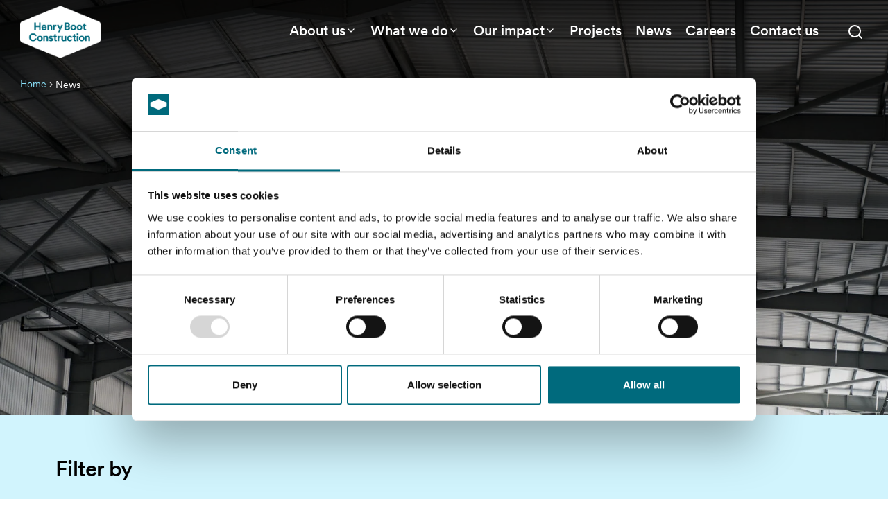

--- FILE ---
content_type: text/html; charset=utf-8
request_url: https://www.henrybootconstruction.co.uk/news/
body_size: 8321
content:

<!doctype html>
<html lang="en" data-theme="hb-const">
<head>
    <meta charset="utf-8">
    <title>News | Henry Boot Construction</title>
    <meta name="description" content="">
    <meta name="viewport" content="width=device-width, initial-scale=1">
    <link rel="icon" href="/assets/images/Favicon.png" />


        <link rel="stylesheet" type="text/css" href="/assets/css/site-search.min.css?v=1051_hbc-new-logo" />
        <link rel="stylesheet" type="text/css" href="/assets/css/main.min.css?v=1051_hbc-new-logo" />

    <link rel="canonical" href="/news/" /> 

    <meta property="og:title" content="News | Henry Boot Construction">
    <meta property="og:description" content="">
    <meta property="og:url" content="/news/" />
    
    

    <!-- Google Tag Manager -->
        <script>
        (function(w,d,s,l,i){w[l]=w[l]||[];w[l].push({'gtm.start':
        new Date().getTime(),event:'gtm.js'});var f=d.getElementsByTagName(s)[0],
        j=d.createElement(s),dl=l!='dataLayer'?'&l='+l:'';j.async=true;j.src=
        'https://www.googletagmanager.com/gtm.js?id='+i+dl;f.parentNode.insertBefore(j,f);
        })(window, document, 'script', 'dataLayer', 'GTM-WVNNX4WG');</script>
    <!-- End Google Tag Manager -->

</head>
<body data-js-fade-in class="has-fade-in" data-toggle-item="Body">
    <!-- Header -->
    
<nav class="main-navigation top-bar-hidden"
     data-js-class-toggler
     data-toggle-item-id="MainNavigation"
     data-toggle-item="MainNavigation"
     data-toggle-class="main-navigation--scroll-active"
     data-toggle-scroll-position="10"
     data-toggle-interaction-type="scroll">
    <div class="inner">
        <div class="burger-button" data-toggle-item="BurgerButton" data-js-class-toggler data-toggle-item-id="BurgerButton,BurgerNav,MainNavigation,Body" data-toggle-remove-on-resize data-toggle-class="nav-open">
            <span></span>
            <span></span>
            <span></span>
            <span></span>
        </div>
        <a href="/">
            <img loading="lazy" alt="Henry Boot Construction logo" class="main-navigation__logo" src="/assets/images/HenryBootConstructionLogoWhite.png" />
        </a>

            <div class="main-navigation-items">
                <div class="main-navigation-items__links">
                        <div class="main-navigation-item from-left from-left-thick main-navigation-item--has-subnav">
                            <a href="/about-us/" 
                                class="main-navigation-item__link font-medium" 
                                data-js-class-toggler
                               data-toggle-item-id="MainNavigation"
                               data-toggle-class="hovered"
                               data-toggle-interaction-type="hover">
                                About us
                                    <i data-feather="chevron-down" class="chevron chevron-down"></i>
                                    <i data-feather="chevron-up" class="chevron chevron-up"></i>
                            </a>
                                <div class="subnav subnav--cols">
                                    <nav>
                                            <div class="subnav__page-links">
                                                    <div>
                                                        <a class="from-left from-left-secondary font-medium" href="/about-us/our-purpose-and-values/" target="_self">
                                                            Our purpose and values
                                                        </a>
                                                    </div>
                                                    <div>
                                                        <a class="from-left from-left-secondary font-medium" href="/about-us/our-team/" target="_self">
                                                            Our team
                                                        </a>
                                                    </div>
                                                    <div>
                                                        <a class="from-left from-left-secondary font-medium" href="/about-us/our-history/" target="_self">
                                                            Our history
                                                        </a>
                                                    </div>
                                            </div>
                                    </nav>
                                </div>
                        </div>
                        <div class="main-navigation-item from-left from-left-thick main-navigation-item--has-subnav">
                            <a href="/what-we-do/" 
                                class="main-navigation-item__link font-medium" 
                                data-js-class-toggler
                               data-toggle-item-id="MainNavigation"
                               data-toggle-class="hovered"
                               data-toggle-interaction-type="hover">
                                What we do
                                    <i data-feather="chevron-down" class="chevron chevron-down"></i>
                                    <i data-feather="chevron-up" class="chevron chevron-up"></i>
                            </a>
                                <div class="subnav">
                                    <nav>
                                            <div class="subnav__featured-links">
                                                    <a class="subnav__featured-links__link font-medium" href="/what-we-do/pre-construction/">
                                                        <div class="subnav__featured-links__link__container">
                                                            <div class="subnav__featured-links__link__container__heading">
                                                                <h3>Pre-construction</h3>
                                                            </div>
                                                            <div class="subnav__featured-links__link__container__img">
                                                                    <img loading="lazy" alt="Office Branding Images 14 10 24 (49)"
                                                                         src="/media/mr5bo1wp/office-branding-images-14-10-24-49.jpg?width=528&amp;height=294&amp;format=webp&amp;quality=85&amp;v=1db41a77a4863f0" />
                                                            </div>
                                                        </div>
                                                    </a>
                                                    <a class="subnav__featured-links__link font-medium" href="/what-we-do/industrial-and-logistics/">
                                                        <div class="subnav__featured-links__link__container">
                                                            <div class="subnav__featured-links__link__container__heading">
                                                                <h3>Industrial and logistics</h3>
                                                            </div>
                                                            <div class="subnav__featured-links__link__container__img">
                                                                    <img loading="lazy" alt="W179880 Copy 2"
                                                                         src="/media/ptzh0hly/_w179880-copy-2.jpg?width=528&amp;height=294&amp;format=webp&amp;quality=85&amp;v=1dae28228736d10" />
                                                            </div>
                                                        </div>
                                                    </a>
                                                    <a class="subnav__featured-links__link font-medium" href="/what-we-do/residential/">
                                                        <div class="subnav__featured-links__link__container">
                                                            <div class="subnav__featured-links__link__container__heading">
                                                                <h3>Residential</h3>
                                                            </div>
                                                            <div class="subnav__featured-links__link__container__img">
                                                                    <img loading="lazy" alt="The Cocoa Works"
                                                                         src="/media/2p0i2pms/the-cocoa-works.jpg?width=528&amp;height=294&amp;format=webp&amp;quality=85&amp;v=1db78ab517ed950" />
                                                            </div>
                                                        </div>
                                                    </a>
                                                    <a class="subnav__featured-links__link font-medium" href="/what-we-do/urban-development/">
                                                        <div class="subnav__featured-links__link__container">
                                                            <div class="subnav__featured-links__link__container__heading">
                                                                <h3>Urban development</h3>
                                                            </div>
                                                            <div class="subnav__featured-links__link__container__img">
                                                                    <img loading="lazy" alt="Page Headers 1200 X 600"
                                                                         src="/media/2cpdtu1p/page-headers-1200-x-600.png?width=528&amp;height=294&amp;format=webp&amp;quality=85&amp;v=1dac1beefbcdd50" />
                                                            </div>
                                                        </div>
                                                    </a>
                                            </div>
                                    </nav>
                                </div>
                        </div>
                        <div class="main-navigation-item from-left from-left-thick main-navigation-item--has-subnav">
                            <a href="/our-impact/" 
                                class="main-navigation-item__link font-medium" 
                                data-js-class-toggler
                               data-toggle-item-id="MainNavigation"
                               data-toggle-class="hovered"
                               data-toggle-interaction-type="hover">
                                Our impact
                                    <i data-feather="chevron-down" class="chevron chevron-down"></i>
                                    <i data-feather="chevron-up" class="chevron chevron-up"></i>
                            </a>
                                <div class="subnav subnav--cols">
                                    <nav>
                                            <div class="subnav__page-links">
                                                    <div>
                                                        <a class="from-left from-left-secondary font-medium" href="/our-impact/people/" target="_self">
                                                            People
                                                        </a>
                                                    </div>
                                                    <div>
                                                        <a class="from-left from-left-secondary font-medium" href="/our-impact/partners/" target="_self">
                                                            Partners
                                                        </a>
                                                    </div>
                                                    <div>
                                                        <a class="from-left from-left-secondary font-medium" href="/our-impact/places/" target="_self">
                                                            Places
                                                        </a>
                                                    </div>
                                                    <div>
                                                        <a class="from-left from-left-secondary font-medium" href="/our-impact/planet/" target="_self">
                                                            Planet
                                                        </a>
                                                    </div>
                                            </div>
                                    </nav>
                                </div>
                        </div>
                        <div class="main-navigation-item from-left from-left-thick">
                            <a href="/projects/" 
                                class="main-navigation-item__link font-medium" 
                                data-js-class-toggler
                               data-toggle-item-id="MainNavigation"
                               data-toggle-class="hovered"
                               data-toggle-interaction-type="hover">
                                Projects
                            </a>
                        </div>
                        <div class="main-navigation-item from-left from-left-thick">
                            <a href="/news/" 
                                class="main-navigation-item__link font-medium" 
                                data-js-class-toggler
                               data-toggle-item-id="MainNavigation"
                               data-toggle-class="hovered"
                               data-toggle-interaction-type="hover">
                                News
                            </a>
                        </div>
                        <div class="main-navigation-item from-left from-left-thick">
                            <a href="/careers/" 
                                class="main-navigation-item__link font-medium" 
                                data-js-class-toggler
                               data-toggle-item-id="MainNavigation"
                               data-toggle-class="hovered"
                               data-toggle-interaction-type="hover">
                                Careers
                            </a>
                        </div>
                        <div class="main-navigation-item from-left from-left-thick">
                            <a href="/contact-us/" 
                                class="main-navigation-item__link font-medium" 
                                data-js-class-toggler
                               data-toggle-item-id="MainNavigation"
                               data-toggle-class="hovered"
                               data-toggle-interaction-type="hover">
                                Contact us
                            </a>
                        </div>
                </div>
                <form class="main-navigation-items__search" action="/search/" data-js-nav-search>
                    <input
                        type="text"
                        placeholder="Type your search"
                        name="term"
                        class="main-navigation-items__search__input"
                        required
                        data-nav-search-input/>
                    <button type="submit"
                            data-nav-search-submit
                            class="main-navigation-items__search__submit">
                        <span class="main-navigation-items__search__submit-icon">

                            <i data-feather="search"
                               class="center-full"> </i>
                        </span>

                    </button>
                    <span
                        data-nav-search-icon
                        class="main-navigation-items__search__icon ">
                        <i data-feather="x" class="x-icon center-full"> </i>
                        <i data-feather="search" class="search-icon center-full"> </i>
                    </span>
                </form>
            </div>
            <div class="mobile-navigation-pane" data-toggle-item="BurgerNav">
                <div class="navigation-items">
        <div class="navigation-item">
            <div class="navigation-item__inner">
                <a href="/about-us/" target="_self"
                    class="navigation-item__inner__link font-medium"
                >
About us                </a>
                    <a role="button"
                       aria-label="Go to nested navigation for "
                        class="navigation-item__inner__goto"
                        data-js-class-toggler
                        data-toggle-item-id="MobileSubNav-0"
                        data-toggle-class="open">
                        <i data-feather="chevron-right" class="chevron chevron-right"></i>
                    </a>
            </div>

                <div class="mobile-subnav" data-toggle-item="MobileSubNav-0">
                    <div>
                        <a role="button"
                            data-js-class-toggler
                            data-toggle-item-id="MobileSubNav-0"
                            data-toggle-class="open"
                            class="mobile-subnav__goback">
                            <i data-feather="chevron-left" class=""></i>
                            <h3>Main Menu</h3>
                        </a>
                    </div>
                        <div class="mobile-subnav__wrapper">
                        <div class="mobile-subnav__links">
                            <div class="accordion"
                                data-toggle-item="0-subnav-accordion-links"
                            >
                                <a class="accordion__button"
                                data-js-class-toggler
                                data-toggle-item-id="0-subnav-accordion-links"
                                data-toggle-class="closed"
                                role="button">
                                    <h3>
About us                                    </h3>
                                    <i data-feather="chevron-down" class="chevron-down"></i>
                                    <i data-feather="chevron-up" class="chevron-up"></i>
                                </a>
                                <div class="accordion__content">
                                        <a class="subnav-link" name="Our purpose and values" target="_self" href="/about-us/our-purpose-and-values/">Our purpose and values</a>
                                        <a class="subnav-link" name="Our team" target="_self" href="/about-us/our-team/">Our team</a>
                                        <a class="subnav-link" name="Our history" target="_self" href="/about-us/our-history/">Our history</a>
                                </div>
                            </div>
                        </div>
                    </div>
                </div>
        </div>        
        <div class="navigation-item">
            <div class="navigation-item__inner">
                <a href="/what-we-do/" target="_self"
                    class="navigation-item__inner__link font-medium"
                >
What we do                </a>
                    <a role="button"
                       aria-label="Go to nested navigation for What we do"
                        class="navigation-item__inner__goto"
                        data-js-class-toggler
                        data-toggle-item-id="MobileSubNav-1"
                        data-toggle-class="open">
                        <i data-feather="chevron-right" class="chevron chevron-right"></i>
                    </a>
            </div>

                <div class="mobile-subnav" data-toggle-item="MobileSubNav-1">
                    <div>
                        <a role="button"
                            data-js-class-toggler
                            data-toggle-item-id="MobileSubNav-1"
                            data-toggle-class="open"
                            class="mobile-subnav__goback">
                            <i data-feather="chevron-left" class=""></i>
                            <h3>Main Menu</h3>
                        </a>
                    </div>
                        <div class="mobile-subnav__wrapper">
                        <div class="mobile-subnav__feature">
                            <div class="accordion"
                                     data-toggle-item="1-subnav-accordion-featured">

                                <a class="accordion__button"
                                    data-js-class-toggler
                                    data-toggle-item-id="1-subnav-accordion-featured"
                                    data-toggle-class="closed"
                                    role="button">
                                        <h3>Our markets</h3>
                                        <i data-feather="chevron-down" class="chevron-down"></i>
                                        <i data-feather="chevron-up" class="chevron-up"></i>
                                </a>
                                <div class="accordion__content">
                                            <a class="subnav-link" name="Pre-construction" href="/what-we-do/pre-construction/">
                                                Pre-construction
                                            </a>
                                            <a class="subnav-link" name="Industrial and logistics" href="/what-we-do/industrial-and-logistics/">
                                                Industrial and logistics
                                            </a>
                                            <a class="subnav-link" name="Residential" href="/what-we-do/residential/">
                                                Residential
                                            </a>
                                            <a class="subnav-link" name="Urban development" href="/what-we-do/urban-development/">
                                                Urban development
                                            </a>
                                </div>
                            </div>
                        </div>
                    </div>
                </div>
        </div>        
        <div class="navigation-item">
            <div class="navigation-item__inner">
                <a href="/our-impact/" target="_self"
                    class="navigation-item__inner__link font-medium"
                >
Our impact                </a>
                    <a role="button"
                       aria-label="Go to nested navigation for "
                        class="navigation-item__inner__goto"
                        data-js-class-toggler
                        data-toggle-item-id="MobileSubNav-2"
                        data-toggle-class="open">
                        <i data-feather="chevron-right" class="chevron chevron-right"></i>
                    </a>
            </div>

                <div class="mobile-subnav" data-toggle-item="MobileSubNav-2">
                    <div>
                        <a role="button"
                            data-js-class-toggler
                            data-toggle-item-id="MobileSubNav-2"
                            data-toggle-class="open"
                            class="mobile-subnav__goback">
                            <i data-feather="chevron-left" class=""></i>
                            <h3>Main Menu</h3>
                        </a>
                    </div>
                        <div class="mobile-subnav__wrapper">
                        <div class="mobile-subnav__links">
                            <div class="accordion"
                                data-toggle-item="2-subnav-accordion-links"
                            >
                                <a class="accordion__button"
                                data-js-class-toggler
                                data-toggle-item-id="2-subnav-accordion-links"
                                data-toggle-class="closed"
                                role="button">
                                    <h3>
Our impact                                    </h3>
                                    <i data-feather="chevron-down" class="chevron-down"></i>
                                    <i data-feather="chevron-up" class="chevron-up"></i>
                                </a>
                                <div class="accordion__content">
                                        <a class="subnav-link" name="People" target="_self" href="/our-impact/people/">People</a>
                                        <a class="subnav-link" name="Partners" target="_self" href="/our-impact/partners/">Partners</a>
                                        <a class="subnav-link" name="Places" target="_self" href="/our-impact/places/">Places</a>
                                        <a class="subnav-link" name="Planet" target="_self" href="/our-impact/planet/">Planet</a>
                                </div>
                            </div>
                        </div>
                    </div>
                </div>
        </div>        
        <div class="navigation-item">
            <div class="navigation-item__inner">
                <a href="/projects/" target="_self"
                    class="navigation-item__inner__link font-medium"
                >
Projects                </a>
            </div>

        </div>        
        <div class="navigation-item">
            <div class="navigation-item__inner">
                <a href="/news/" target="_self"
                    class="navigation-item__inner__link font-medium"
                >
News                </a>
            </div>

        </div>        
        <div class="navigation-item">
            <div class="navigation-item__inner">
                <a href="/careers/" target="_self"
                    class="navigation-item__inner__link font-medium"
                >
Careers                </a>
            </div>

        </div>        
        <div class="navigation-item">
            <div class="navigation-item__inner">
                <a href="/contact-us/" target="_self"
                    class="navigation-item__inner__link font-medium"
                >
Contact us                </a>
            </div>

        </div>        

                </div>
            </div>
    </div>
</nav>


    <!--// Header -->
    
        

    <section class="breadcrumbs">
        <nav>
                    <a href="/" class="text-sm from-left from-left-primary-light">Home</a>
                    <i data-feather="chevron-right"></i>
                    <span class="text-sm">News</span>
        </nav>
    </section>

<section class="hero" style="background-image:url('/media/tzadcvbj/2024-05-11_henryboot_amrc3-152.jpg?width=1980&amp;height=800&amp;format=webp&amp;quality=85&amp;v=1dabd775e716aa0')">
    <div class="bg-image-overlay bg-image-overlay--strong"></div>
    <div class="fade-in-transition hero__inner">
        <h1 class='text-6xl'>News</h1>
    </div>
</section>

<div 
    data-react-site-search
    data-base-api-url="https://www.henrybootconstruction.co.uk"
    data-initial-render="{&quot;pageSize&quot;:15,&quot;currentPage&quot;:0,&quot;totalPages&quot;:6,&quot;term&quot;:null,&quot;culture&quot;:&quot;en-US&quot;,&quot;totalResults&quot;:76,&quot;domain&quot;:null,&quot;nodeTypeAlias&quot;:&quot;newsArticlePage&quot;,&quot;items&quot;:[{&quot;id&quot;:&quot;4652&quot;,&quot;url&quot;:&quot;http://www.henrybootconstruction.co.uk/news/refurbishment-of-3m-mental-health-facility-in-sheffield-completes&quot;,&quot;heading&quot;:&quot;Refurbishment of \u00A33m mental health facility in Sheffield completes&quot;,&quot;description&quot;:null,&quot;imageUrl&quot;:&quot;/media/rfrfxkax/2025-11-24_hbc_mapleward-00748.jpg&quot;,&quot;imageName&quot;:&quot;2025 11 24 HBC Mapleward 00748&quot;,&quot;publishedDate&quot;:&quot;27 November 2025&quot;,&quot;tags&quot;:[&quot;Public Sector Frameworks&quot;]},{&quot;id&quot;:&quot;4659&quot;,&quot;url&quot;:&quot;http://www.henrybootconstruction.co.uk/news/completing-first-phase-of-3m-pro-bono-send-school-transformation-in-rotherham&quot;,&quot;heading&quot;:&quot;Completing first phase of \u00A33m pro bono SEND school transformation in Rotherham&quot;,&quot;description&quot;:null,&quot;imageUrl&quot;:&quot;/media/5vlhkkts/1763483688109.jpg&quot;,&quot;imageName&quot;:&quot;1763483688109&quot;,&quot;publishedDate&quot;:&quot;21 November 2025&quot;,&quot;tags&quot;:[&quot;Social Value&quot;]},{&quot;id&quot;:&quot;4655&quot;,&quot;url&quot;:&quot;http://www.henrybootconstruction.co.uk/news/appointed-to-deliver-new-energy-efficient-homes-in-chesterfield&quot;,&quot;heading&quot;:&quot;Appointed to deliver new energy-efficient homes in Chesterfield&quot;,&quot;description&quot;:null,&quot;imageUrl&quot;:&quot;/media/urgj3mwn/mastin-moor-2.jpg&quot;,&quot;imageName&quot;:&quot;Mastin Moor 2&quot;,&quot;publishedDate&quot;:&quot;18 November 2025&quot;,&quot;tags&quot;:[&quot;Residential&quot;]},{&quot;id&quot;:&quot;4644&quot;,&quot;url&quot;:&quot;http://www.henrybootconstruction.co.uk/news/revealing-historical-secrets-at-the-university-of-huddersfield-s-ramsden-building&quot;,&quot;heading&quot;:&quot;Revealing historical secrets at The University of Huddersfield\u2019s Ramsden Building&quot;,&quot;description&quot;:null,&quot;imageUrl&quot;:&quot;/media/4iml2sxl/11_ramsden_wallpaper_2.jpg&quot;,&quot;imageName&quot;:&quot;11 Ramsden Wallpaper 2&quot;,&quot;publishedDate&quot;:&quot;05 November 2025&quot;,&quot;tags&quot;:[&quot;Public Sector Frameworks&quot;]},{&quot;id&quot;:&quot;4631&quot;,&quot;url&quot;:&quot;http://www.henrybootconstruction.co.uk/news/social-value-done-right-ian-gresser-on-yorkshire-childrens-charitys-great-yorkshire-build&quot;,&quot;heading&quot;:&quot;Social value done right: Ian Gresser on Yorkshire Children\u0027s Charity\u0027s Great Yorkshire Build&quot;,&quot;description&quot;:null,&quot;imageUrl&quot;:&quot;/media/hprdjh4m/ian-gresser.jpg&quot;,&quot;imageName&quot;:&quot;Ian Gresser&quot;,&quot;publishedDate&quot;:&quot;20 October 2025&quot;,&quot;tags&quot;:[&quot;Social Value&quot;,&quot;Thought Leadership&quot;,&quot;Our People&quot;]},{&quot;id&quot;:&quot;4629&quot;,&quot;url&quot;:&quot;http://www.henrybootconstruction.co.uk/news/first-phase-of-ark-at-markham-vale-handed-over-to-origin&quot;,&quot;heading&quot;:&quot;First phase of ARK at Markham Vale handed over to Origin&quot;,&quot;description&quot;:null,&quot;imageUrl&quot;:&quot;/media/5ijp2frg/ark-markham-vale-pr-photos-10.jpg&quot;,&quot;imageName&quot;:&quot;ARK, Markham Vale PR Photos (10)&quot;,&quot;publishedDate&quot;:&quot;16 October 2025&quot;,&quot;tags&quot;:[&quot;Industrial \u0026 Logistics&quot;]},{&quot;id&quot;:&quot;4617&quot;,&quot;url&quot;:&quot;http://www.henrybootconstruction.co.uk/news/marking-major-milestone-with-steel-signing-ceremony-at-groundbreaking-child-health-centre&quot;,&quot;heading&quot;:&quot;Marking major milestone with steel-signing ceremony at groundbreaking child health centre&quot;,&quot;description&quot;:null,&quot;imageUrl&quot;:&quot;/media/hoejfm1j/nccht-steel-frame-signing-ceremony-11-08-25-131.jpg&quot;,&quot;imageName&quot;:&quot;NCCHT Steel Frame Signing Ceremony 11 08 25 (131)&quot;,&quot;publishedDate&quot;:&quot;26 August 2025&quot;,&quot;tags&quot;:[&quot;Public Sector Frameworks&quot;,&quot;Social Value&quot;]},{&quot;id&quot;:&quot;4608&quot;,&quot;url&quot;:&quot;http://www.henrybootconstruction.co.uk/news/kicking-off-3million-pro-bono-transformation-of-send-school-in-rotherham&quot;,&quot;heading&quot;:&quot;Kicking off \u00A33million pro bono transformation of SEND school in Rotherham&quot;,&quot;description&quot;:null,&quot;imageUrl&quot;:&quot;/media/v1gdmsbh/img_8740.jpeg&quot;,&quot;imageName&quot;:&quot;IMG 8740&quot;,&quot;publishedDate&quot;:&quot;30 July 2025&quot;,&quot;tags&quot;:[&quot;Social Value&quot;]},{&quot;id&quot;:&quot;4604&quot;,&quot;url&quot;:&quot;http://www.henrybootconstruction.co.uk/news/underway-on-landmark-research-and-technology-centre-set-to-revolutionise-childrens-healthcare&quot;,&quot;heading&quot;:&quot;Underway on landmark research and technology centre set to revolutionise children\u0027s healthcare&quot;,&quot;description&quot;:null,&quot;imageUrl&quot;:&quot;/media/eqabv4wc/pr-site-photo-june-2025-2.jpg&quot;,&quot;imageName&quot;:&quot;PR Site Photo June 2025 (2)&quot;,&quot;publishedDate&quot;:&quot;27 June 2025&quot;,&quot;tags&quot;:[&quot;Public Sector Frameworks&quot;]},{&quot;id&quot;:&quot;4598&quot;,&quot;url&quot;:&quot;http://www.henrybootconstruction.co.uk/news/construction-begins-on-new-426-space-multi-storey-car-park-in-bridlington&quot;,&quot;heading&quot;:&quot;Construction begins on new 426-space multi-storey car park in Bridlington&quot;,&quot;description&quot;:null,&quot;imageUrl&quot;:&quot;/media/bv0j4hyi/v01-resized.jpg&quot;,&quot;imageName&quot;:&quot;V01 Resized&quot;,&quot;publishedDate&quot;:&quot;12 June 2025&quot;,&quot;tags&quot;:[&quot;Public Sector Frameworks&quot;]},{&quot;id&quot;:&quot;4589&quot;,&quot;url&quot;:&quot;http://www.henrybootconstruction.co.uk/news/work-completes-on-14million-project-at-minsthorpe-community-college&quot;,&quot;heading&quot;:&quot;Work completes on \u00A314million project at Minsthorpe Community College&quot;,&quot;description&quot;:null,&quot;imageUrl&quot;:&quot;/media/rekfeggu/minsthorpe-community-college-completion-april-2025-96.jpg&quot;,&quot;imageName&quot;:&quot;Minsthorpe Community College Completion April 2025 (96)&quot;,&quot;publishedDate&quot;:&quot;23 May 2025&quot;,&quot;tags&quot;:[&quot;Public Sector Frameworks&quot;]},{&quot;id&quot;:&quot;4576&quot;,&quot;url&quot;:&quot;http://www.henrybootconstruction.co.uk/news/work-begins-on-low-carbon-maintenance-delivery-unit-for-network-rail&quot;,&quot;heading&quot;:&quot;Work begins on low-carbon Maintenance Delivery Unit for Network Rail&quot;,&quot;description&quot;:null,&quot;imageUrl&quot;:&quot;/media/40dbeyta/barnetby-mdu-3d-visualisation-credit-ridge-and-partners-llp.jpg&quot;,&quot;imageName&quot;:&quot;Barnetby MDU 3D Visualisation Credit, Ridge And Partners LLP&quot;,&quot;publishedDate&quot;:&quot;29 April 2025&quot;,&quot;tags&quot;:[&quot;Public Sector Frameworks&quot;]},{&quot;id&quot;:&quot;4574&quot;,&quot;url&quot;:&quot;http://www.henrybootconstruction.co.uk/news/appointed-to-deliver-10million-restoration-of-historic-university-of-huddersfield-building&quot;,&quot;heading&quot;:&quot;Appointed to deliver \u00A310million restoration of historic University of Huddersfield building&quot;,&quot;description&quot;:null,&quot;imageUrl&quot;:&quot;/media/4utps2dt/ramsden-building.jpg&quot;,&quot;imageName&quot;:&quot;Ramsden Building&quot;,&quot;publishedDate&quot;:&quot;28 March 2025&quot;,&quot;tags&quot;:[&quot;Urban Development&quot;,&quot;Public Sector Frameworks&quot;]},{&quot;id&quot;:&quot;4565&quot;,&quot;url&quot;:&quot;http://www.henrybootconstruction.co.uk/news/starting-on-3million-mental-health-facility-refurbishment-in-sheffield&quot;,&quot;heading&quot;:&quot;Starting on \u00A33million mental health facility refurbishment in Sheffield&quot;,&quot;description&quot;:null,&quot;imageUrl&quot;:&quot;/media/2mvbkycn/maple-ward-refurb-image.png&quot;,&quot;imageName&quot;:&quot;Maple Ward Refurb Image&quot;,&quot;publishedDate&quot;:&quot;13 March 2025&quot;,&quot;tags&quot;:[&quot;Public Sector Frameworks&quot;]},{&quot;id&quot;:&quot;4546&quot;,&quot;url&quot;:&quot;http://www.henrybootconstruction.co.uk/news/partnering-with-rnn-group-to-become-an-employer-academy&quot;,&quot;heading&quot;:&quot;Partnering with RNN Group to become an Employer Academy&quot;,&quot;description&quot;:null,&quot;imageUrl&quot;:&quot;/media/uprnzq3m/dsc02269.jpg&quot;,&quot;imageName&quot;:&quot;DSC02269&quot;,&quot;publishedDate&quot;:&quot;12 February 2025&quot;,&quot;tags&quot;:[&quot;Urban Development&quot;,&quot;Social Value&quot;,&quot;Our People&quot;]}],&quot;parentId&quot;:0,&quot;orderByDescending&quot;:true,&quot;availableFilters&quot;:[{&quot;name&quot;:&quot;Topic&quot;,&quot;tags&quot;:[{&quot;value&quot;:3955,&quot;label&quot;:&quot;Public Sector Frameworks&quot;,&quot;taggedArticles&quot;:17},{&quot;value&quot;:1285,&quot;label&quot;:&quot;Industrial \u0026 Logistics&quot;,&quot;taggedArticles&quot;:5},{&quot;value&quot;:1286,&quot;label&quot;:&quot;Residential&quot;,&quot;taggedArticles&quot;:9},{&quot;value&quot;:1287,&quot;label&quot;:&quot;Urban Development&quot;,&quot;taggedArticles&quot;:13},{&quot;value&quot;:3959,&quot;label&quot;:&quot;Company News&quot;,&quot;taggedArticles&quot;:3},{&quot;value&quot;:3960,&quot;label&quot;:&quot;Our People&quot;,&quot;taggedArticles&quot;:25},{&quot;value&quot;:3964,&quot;label&quot;:&quot;Social Value&quot;,&quot;taggedArticles&quot;:22},{&quot;value&quot;:3982,&quot;label&quot;:&quot;Thought Leadership&quot;,&quot;taggedArticles&quot;:4},{&quot;value&quot;:4005,&quot;label&quot;:&quot;Digital Construction&quot;,&quot;taggedArticles&quot;:1},{&quot;value&quot;:4091,&quot;label&quot;:&quot;Awards&quot;,&quot;taggedArticles&quot;:6}]}],&quot;activeFilterIds&quot;:[],&quot;fromDate&quot;:null,&quot;toDate&quot;:null}"
    data-button-label="Read More"
    data-image-fallback="{&quot;url&quot;:&quot;assets/images/PlaceholderImage.jpg&quot;,&quot;altText&quot;:&quot;A placeholder image&quot;,&quot;name&quot;:&quot;Placeholder&quot;}">
</div>
    
    <!-- Footer -->
    <footer class="footer">
    <section class="footer__inner">
        <div class="container">
            <div class="footer__inner__links">
                <div class="footer-logo">
                    <a href="/">
                        <img loading="lazy" alt="Henry Boot Construction logo" src="/assets/images/HenryBootConstructionLogoWhite.png" />
                    </a>
                </div>
                    <div class="footer-links">
                        <div>
                                <a href="/media/qhxp1xd0/website-terms-and-conditions.pdf" target="_blank" class="font-outfit-light from-left">
                                    Terms and conditions
                                </a>
                                <a href="/media/4sfev4xz/accessibility-policy.pdf" target="_blank" class="font-outfit-light from-left">
                                    Accessibility policy
                                </a>
                        </div>
                    </div>
                    <div class="footer-links">
                        <div>
                                <a href="/media/o4cjwbxq/privacy-and-cookies-policy.pdf" target="_blank" class="font-outfit-light from-left">
                                    Privacy and cookies policy
                                </a>
                                <a href="https://www.henryboot.co.uk/our-policies/" target="_blank" class="font-outfit-light from-left">
                                    Other policies
                                </a>
                                <a href="/downloads/" target="_self" class="font-outfit-light from-left">
                                    Downloads
                                </a>
                        </div>
                    </div>
                    <div class="footer-social-links">
                            <a href="https://www.linkedin.com/company/henry-boot-construction-ltd" target="_blank" rel="no-follow">
                                <img loading="lazy" alt="LinkedIn logo" src="/assets/images/logos/LinkedInLogo.svg" />
                            </a>
                            <a href="https://twitter.com/henrybootconstr" target="_blank" rel="no-follow">
                                <img loading="lazy" alt="X logo" src="/assets/images/logos/XLogo.svg" />
                            </a>
                    </div>
            </div>
                <div class="footer__inner__legal-copy">
                    <span class="font-medium">
                        &#xA9; 2025 Henry Boot Construction
                    </span>
                        <span class="border-left-light"></span>
                        <span>
                            Registered in England and Wales : 2880202
                        </span>
                        <span class="border-left-light"></span>
                        <span>
                            Registered Office: Isaacs Building, 4 Charles Street, Sheffield S1 2HS
                        </span>
                </div>
                <div class="footer__inner__bottom-bar">
                    <p class="font-outfit-light">The Modern Slavery Act 2015 <a href="/media/uasfpy3p/modern-slavery-introduction-and-statement_website.pdf">group statement</a></p>
                </div>
        </div>
    </section>
</footer>
    <!--// Footer -->

        <script src="/assets/js/site-search.js?v=1051_hbc-new-logo"></script>
        <script src="/assets/js/main.js?v=1051_hbc-new-logo"></script>
</body>
</html>

--- FILE ---
content_type: text/css
request_url: https://www.henrybootconstruction.co.uk/assets/css/site-search.min.css?v=1051_hbc-new-logo
body_size: 11194
content:
:root{--brand-light-blue: #8BE3FB;--brand-blue: #006A7D;--brand-dark-blue: #002a32;--brand-pale-blue: #e4fbff;--brand-pale-blue-dark: #D1F4FD;--brand-dark-grey: #333F43;--brand-light-grey: #ECF1EA;--brand-white: #FFFFFF;--brand-black: #000000;--border-light: rgba(255, 255, 255, 0.25);--border-medium: #cccfd0}[data-theme=hb-const]{--brand-light-blue: #8BE3FB;--brand-blue: #006A7D;--brand-dark-blue: #002a32;--brand-pale-blue: #e4fbff;--brand-pale-blue-dark: #D1F4FD;--brand-dark-grey: #333F43;--brand-light-grey: #ECF1EA;--brand-white: #FFFFFF;--brand-black: #000000;--border-light: rgba(255, 255, 255, 0.25);--border-medium: #cccfd0}:root{--brand-light-blue: #8BE3FB;--brand-blue: #006A7D;--brand-dark-blue: #002a32;--brand-pale-blue: #e4fbff;--brand-pale-blue-dark: #D1F4FD;--brand-dark-grey: #333F43;--brand-light-grey: #ECF1EA;--brand-white: #FFFFFF;--brand-black: #000000;--border-light: rgba(255, 255, 255, 0.25);--border-medium: #cccfd0}[data-theme=hb-const]{--brand-light-blue: #8BE3FB;--brand-blue: #006A7D;--brand-dark-blue: #002a32;--brand-pale-blue: #e4fbff;--brand-pale-blue-dark: #D1F4FD;--brand-dark-grey: #333F43;--brand-light-grey: #ECF1EA;--brand-white: #FFFFFF;--brand-black: #000000;--border-light: rgba(255, 255, 255, 0.25);--border-medium: #cccfd0}.site-search{scroll-margin:500px}.site-search__top{text-align:left;margin-top:32px}.site-search__top h3{grid-column:span 12;display:none}@media(min-width: 768px){.site-search__top h3{grid-column:span 4}}@media(min-width: 1024px){.site-search__top h3{grid-column:span 3}}@media(min-width: 768px){.site-search__top{display:grid;grid-template-columns:repeat(12, 1fr);gap:30px}.site-search__top h3{display:block}.site-search__top .btn{display:none}}@media(min-width: 768px){.site-search__top{margin-bottom:32px;margin-top:0}}.site-search__inner{display:grid;grid-template-columns:repeat(12, 1fr);gap:30px}.site-search__inner__filters{grid-column:span 12;padding:16px;display:flex;flex-direction:column;gap:32px 0;position:fixed;top:0;left:0;background-color:var(--brand-pale-blue-dark);z-index:30;overflow-x:hidden;transform:translateX(-100%);opacity:0;height:100vh;transition:all .3s ease}@media(min-width: 768px){.site-search__inner__filters{grid-column:span 6}}@media(min-width: 1024px){.site-search__inner__filters{grid-column:span 4}}@media(min-width: 1280px){.site-search__inner__filters{grid-column:span 3}}.site-search__inner__filters.open{overflow-x:hidden;opacity:1;transform:translateX(0%);max-width:100vw;padding-bottom:150px}.site-search__inner__filters .btn{width:100%}@media(min-width: 768px){.site-search__inner__filters{position:relative;top:auto;left:auto;padding:0;overflow-x:default;opacity:1;background-color:rgba(0,0,0,0);color:var(--brand-dark-grey);z-index:auto;transform:translateX(0%);height:auto}}.site-search__inner__filters__close{display:flex;justify-content:space-between;cursor:pointer}@media(min-width: 768px){.site-search__inner__filters__close{display:none}}.site-search__inner__results{grid-column:span 12}@media(min-width: 768px){.site-search__inner__results{grid-column:span 6}}@media(min-width: 1024px){.site-search__inner__results{grid-column:span 8}}@media(min-width: 1280px){.site-search__inner__results{grid-column:span 9}}.site-search__inner__results__sort{width:100%;justify-content:end;display:flex}.site-search__inner__results__sort .date-sort{gap:6px;display:inline-flex;padding:6px 0;cursor:pointer}.site-search__inner__results .cards__wrapper{display:grid;grid-template-columns:repeat(12, 1fr);gap:30px}.site-search__inner__results .cards__wrapper .card{grid-column:span 12}.site-search__inner__results .cards__wrapper .card h4{font-size:16px;line-height:24px}@media(min-width: 768px){.site-search__inner__results .cards__wrapper .card h4{font-size:18px;line-height:24px}}@media(min-width: 1024px){.site-search__inner__results .cards__wrapper .card{grid-column:span 6}}@media(min-width: 1440px){.site-search__inner__results .cards__wrapper .card{grid-column:span 4}}@media(min-width: 1920px){.site-search__inner__results .cards__wrapper .card{grid-column:span 3}}.site-search__inner__results .listing-items{display:flex;flex-direction:column}.site-search__inner__results .listing-items .listing-item{padding:25px 0;border-top:solid 1px;border-color:var(--border-medium)}.site-search__inner__results .listing-items .listing-item__date{margin:12px 0;display:flex;align-items:center;gap:4px}.site-search__inner__results .listing-items .listing-item__date span{display:block;color:#4b5563}.site-search__inner__results .listing-items .listing-item p{margin-top:12px}.site-search__inner__results .listing-items .listing-item a{text-decoration:none}.site-search__inner__results .listing-items .listing-item a:hover{text-decoration:underline}.site-search .site-search-filter-section h4{padding-bottom:8px}.site-search .site-search-active-filters{display:flex;flex-wrap:wrap;gap:12px;margin:42px 0 8px 0;grid-column:span 12}@media(min-width: 768px){.site-search .site-search-active-filters{grid-column:span 8}}@media(min-width: 1024px){.site-search .site-search-active-filters{grid-column:span 9}}@media(min-width: 768px){.site-search .site-search-active-filters{margin:0 0 8px 0}}.site-search .filter-section-bg{background-color:var(--brand-white);border-radius:8px;padding:16px;border:solid 1px;border-color:var(--border-medium);color:var(--brand-dark-grey)}.site-search .filter-section-bg input[type=text]{border:0;outline:0;width:100%}.site-search .search-bar{display:flex;justify-content:space-between;align-items:center;gap:0 16px}.site-search .accordion__button{display:flex;justify-content:space-between}.site-search .accordion__content label{display:flex;align-items:center;gap:0 16px;padding:20px 0 12px 0;color:var(--brand-dark-grey);cursor:pointer}.site-search .accordion__content label input{width:18px;height:18px}.scroll-margin--50{scroll-margin-top:50px}
:root{--brand-light-blue: #8BE3FB;--brand-blue: #006A7D;--brand-dark-blue: #002a32;--brand-pale-blue: #e4fbff;--brand-pale-blue-dark: #D1F4FD;--brand-dark-grey: #333F43;--brand-light-grey: #ECF1EA;--brand-white: #FFFFFF;--brand-black: #000000;--border-light: rgba(255, 255, 255, 0.25);--border-medium: #cccfd0}[data-theme=hb-const]{--brand-light-blue: #8BE3FB;--brand-blue: #006A7D;--brand-dark-blue: #002a32;--brand-pale-blue: #e4fbff;--brand-pale-blue-dark: #D1F4FD;--brand-dark-grey: #333F43;--brand-light-grey: #ECF1EA;--brand-white: #FFFFFF;--brand-black: #000000;--border-light: rgba(255, 255, 255, 0.25);--border-medium: #cccfd0}:root{--brand-light-blue: #8BE3FB;--brand-blue: #006A7D;--brand-dark-blue: #002a32;--brand-pale-blue: #e4fbff;--brand-pale-blue-dark: #D1F4FD;--brand-dark-grey: #333F43;--brand-light-grey: #ECF1EA;--brand-white: #FFFFFF;--brand-black: #000000;--border-light: rgba(255, 255, 255, 0.25);--border-medium: #cccfd0}[data-theme=hb-const]{--brand-light-blue: #8BE3FB;--brand-blue: #006A7D;--brand-dark-blue: #002a32;--brand-pale-blue: #e4fbff;--brand-pale-blue-dark: #D1F4FD;--brand-dark-grey: #333F43;--brand-light-grey: #ECF1EA;--brand-white: #FFFFFF;--brand-black: #000000;--border-light: rgba(255, 255, 255, 0.25);--border-medium: #cccfd0}.rdp{--rdp-accent-color: var(--brand-blue) !important;--rdp-caption-font-size: 16px !important;--rdp-cell-size: 35px !important;margin:1em 0 0 0 !important;padding-top:1rem;font-family:"Outfit-Light";font-weight:300;border-top:solid 1px;border-color:var(--border-medium)}@media(min-width: 640px){.rdp{--rdp-cell-size: 45px !important}}@media(min-width: 1024px){.rdp{--rdp-cell-size: 32px !important}}@media(min-width: 1920px){.rdp{--rdp-cell-size: 45px !important}}.rdp .rdp-months{justify-content:center}.rdp .rdp-caption_label{font-family:"CircularXXWeb-Regular";font-weight:400;padding:0}
.rdp{--rdp-cell-size: 40px;--rdp-caption-font-size: 18px;--rdp-accent-color: #0000ff;--rdp-background-color: #e7edff;--rdp-accent-color-dark: #3003e1;--rdp-background-color-dark: #180270;--rdp-outline: 2px solid var(--rdp-accent-color);--rdp-outline-selected: 3px solid var(--rdp-accent-color);--rdp-selected-color: #fff;margin:1em}.rdp-vhidden{box-sizing:border-box;padding:0;margin:0;background:rgba(0,0,0,0);border:0;-moz-appearance:none;-webkit-appearance:none;appearance:none;position:absolute !important;top:0;width:1px !important;height:1px !important;padding:0 !important;overflow:hidden !important;clip:rect(1px, 1px, 1px, 1px) !important;border:0 !important}.rdp-button_reset{appearance:none;position:relative;margin:0;padding:0;cursor:default;color:inherit;background:none;font:inherit;-moz-appearance:none;-webkit-appearance:none}.rdp-button_reset:focus-visible{outline:none}.rdp-button{border:2px solid rgba(0,0,0,0)}.rdp-button[disabled]:not(.rdp-day_selected){opacity:.25}.rdp-button:not([disabled]){cursor:pointer}.rdp-button:focus-visible:not([disabled]){color:inherit;background-color:var(--rdp-background-color);border:var(--rdp-outline)}.rdp-button:hover:not([disabled]):not(.rdp-day_selected){background-color:var(--rdp-background-color)}.rdp-months{display:flex}.rdp-month{margin:0 1em}.rdp-month:first-child{margin-left:0}.rdp-month:last-child{margin-right:0}.rdp-table{margin:0;max-width:calc(var(--rdp-cell-size)*7);border-collapse:collapse}.rdp-with_weeknumber .rdp-table{max-width:calc(var(--rdp-cell-size)*8);border-collapse:collapse}.rdp-caption{display:flex;align-items:center;justify-content:space-between;padding:0;text-align:left}.rdp-multiple_months .rdp-caption{position:relative;display:block;text-align:center}.rdp-caption_dropdowns{position:relative;display:inline-flex}.rdp-caption_label{position:relative;z-index:1;display:inline-flex;align-items:center;margin:0;padding:0 .25em;white-space:nowrap;color:currentColor;border:0;border:2px solid rgba(0,0,0,0);font-family:inherit;font-size:var(--rdp-caption-font-size);font-weight:bold}.rdp-nav{white-space:nowrap}.rdp-multiple_months .rdp-caption_start .rdp-nav{position:absolute;top:50%;left:0;transform:translateY(-50%)}.rdp-multiple_months .rdp-caption_end .rdp-nav{position:absolute;top:50%;right:0;transform:translateY(-50%)}.rdp-nav_button{display:inline-flex;align-items:center;justify-content:center;width:var(--rdp-cell-size);height:var(--rdp-cell-size);padding:.25em;border-radius:100%}.rdp-dropdown_year,.rdp-dropdown_month{position:relative;display:inline-flex;align-items:center}.rdp-dropdown{appearance:none;position:absolute;z-index:2;top:0;bottom:0;left:0;width:100%;margin:0;padding:0;cursor:inherit;opacity:0;border:none;background-color:rgba(0,0,0,0);font-family:inherit;font-size:inherit;line-height:inherit}.rdp-dropdown[disabled]{opacity:unset;color:unset}.rdp-dropdown:focus-visible:not([disabled])+.rdp-caption_label{background-color:var(--rdp-background-color);border:var(--rdp-outline);border-radius:6px}.rdp-dropdown_icon{margin:0 0 0 5px}.rdp-head{border:0}.rdp-head_row,.rdp-row{height:100%}.rdp-head_cell{vertical-align:middle;font-size:.75em;font-weight:700;text-align:center;height:100%;height:var(--rdp-cell-size);padding:0;text-transform:uppercase}.rdp-tbody{border:0}.rdp-tfoot{margin:.5em}.rdp-cell{width:var(--rdp-cell-size);height:100%;height:var(--rdp-cell-size);padding:0;text-align:center}.rdp-weeknumber{font-size:.75em}.rdp-weeknumber,.rdp-day{display:flex;overflow:hidden;align-items:center;justify-content:center;box-sizing:border-box;width:var(--rdp-cell-size);max-width:var(--rdp-cell-size);height:var(--rdp-cell-size);margin:0;border:2px solid rgba(0,0,0,0);border-radius:100%}.rdp-day_today:not(.rdp-day_outside){font-weight:bold}.rdp-day_selected,.rdp-day_selected:focus-visible,.rdp-day_selected:hover{color:var(--rdp-selected-color);opacity:1;background-color:var(--rdp-accent-color)}.rdp-day_outside{opacity:.5}.rdp-day_selected:focus-visible{outline:var(--rdp-outline);outline-offset:2px;z-index:1}.rdp:not([dir=rtl]) .rdp-day_range_start:not(.rdp-day_range_end){border-top-right-radius:0;border-bottom-right-radius:0}.rdp:not([dir=rtl]) .rdp-day_range_end:not(.rdp-day_range_start){border-top-left-radius:0;border-bottom-left-radius:0}.rdp[dir=rtl] .rdp-day_range_start:not(.rdp-day_range_end){border-top-left-radius:0;border-bottom-left-radius:0}.rdp[dir=rtl] .rdp-day_range_end:not(.rdp-day_range_start){border-top-right-radius:0;border-bottom-right-radius:0}.rdp-day_range_end.rdp-day_range_start{border-radius:100%}.rdp-day_range_middle{border-radius:0}
:root{--brand-light-blue: #8BE3FB;--brand-blue: #006A7D;--brand-dark-blue: #002a32;--brand-pale-blue: #e4fbff;--brand-pale-blue-dark: #D1F4FD;--brand-dark-grey: #333F43;--brand-light-grey: #ECF1EA;--brand-white: #FFFFFF;--brand-black: #000000;--border-light: rgba(255, 255, 255, 0.25);--border-medium: #cccfd0}[data-theme=hb-const]{--brand-light-blue: #8BE3FB;--brand-blue: #006A7D;--brand-dark-blue: #002a32;--brand-pale-blue: #e4fbff;--brand-pale-blue-dark: #D1F4FD;--brand-dark-grey: #333F43;--brand-light-grey: #ECF1EA;--brand-white: #FFFFFF;--brand-black: #000000;--border-light: rgba(255, 255, 255, 0.25);--border-medium: #cccfd0}:root{--brand-light-blue: #8BE3FB;--brand-blue: #006A7D;--brand-dark-blue: #002a32;--brand-pale-blue: #e4fbff;--brand-pale-blue-dark: #D1F4FD;--brand-dark-grey: #333F43;--brand-light-grey: #ECF1EA;--brand-white: #FFFFFF;--brand-black: #000000;--border-light: rgba(255, 255, 255, 0.25);--border-medium: #cccfd0}[data-theme=hb-const]{--brand-light-blue: #8BE3FB;--brand-blue: #006A7D;--brand-dark-blue: #002a32;--brand-pale-blue: #e4fbff;--brand-pale-blue-dark: #D1F4FD;--brand-dark-grey: #333F43;--brand-light-grey: #ECF1EA;--brand-white: #FFFFFF;--brand-black: #000000;--border-light: rgba(255, 255, 255, 0.25);--border-medium: #cccfd0}.btn{padding:17px 40px;border-radius:6px;display:inline-flex;justify-content:space-between;align-items:center;text-decoration:none;font-family:"CircularXXWeb-Medium";font-weight:500;font-size:16px;line-height:24px;cursor:pointer;user-select:none;gap:0 14px}@media(min-width: 768px){.btn{font-size:20px;line-height:30px}}.btn-tile{padding:6px 14px;font-size:14px;line-height:21px}@media(min-width: 768px){.btn-tile{font-size:16px;line-height:24px}}.btn-primary{background-color:var(--brand-blue);color:var(--brand-white);border:1px solid;border-color:var(--brand-blue);transition:all .6s ease}.btn-primary:hover{background-color:var(--brand-white);color:var(--brand-blue)}.btn-primary--no-hover:hover{background-color:var(--brand-blue);color:var(--brand-white);cursor:default}.btn-primary-dark{background-color:var(--brand-dark-blue);color:var(--brand-white);border:2px solid;border-color:var(--brand-dark-blue);transition:all .6s ease}.btn-primary-dark:hover{background-color:rgba(0,0,0,0);color:var(--brand-dark-blue)}.btn-primary-dark--no-hover:hover{background-color:var(--brand-dark-blue);color:var(--brand-white);cursor:default}.btn-white-dark-outline{background-color:rgba(0,0,0,0);color:var(--brand-dark-blue);border:2px solid;border-color:var(--brand-dark-blue);transition:all .6s ease}.btn-white-dark-outline:hover{background-color:var(--brand-dark-blue);color:var(--brand-white)}.btn-white-dark-outline--no-hover:hover{background-color:rgba(0,0,0,0);color:var(--brand-dark-blue);cursor:default}.btn-white{background-color:var(--brand-white);color:var(--brand-blue);transition:all .6s ease;border:2px solid;border-color:var(--brand-white)}.btn-white:hover{background-color:var(--brand-blue);color:var(--brand-white)}.btn-white--no-hover:hover{background-color:var(--brand-white);color:var(--brand-blue);cursor:default}.btn-white-dark{background-color:var(--brand-white);color:var(--brand-dark-blue);transition:all .6s ease;border:2px solid;border-color:var(--brand-white)}.btn-white-dark:hover{background-color:var(--brand-dark-blue);color:var(--brand-white);border-color:var(--brand-dark-blue)}.btn-white-dark--no-hover:hover{background-color:var(--brand-white);color:var(--brand-dark-blue);cursor:default}.rounded-arrow-button{background-color:var(--brand-blue);border-radius:100%;color:#fff;border:none;cursor:pointer;padding:.7rem}.rounded-arrow-button svg{width:30px;height:30px}.rounded-arrow-button:hover{background-color:var(--brand-dark-blue)}.rounded-arrow-button.disabled{opacity:1;background-color:var(--brand-light-blue);color:var(--brand-dark-blue)}.rounded-arrow-button.disabled:hover{background-color:var(--brand-blue)}:root{--brand-light-blue: #8BE3FB;--brand-blue: #006A7D;--brand-dark-blue: #002a32;--brand-pale-blue: #e4fbff;--brand-pale-blue-dark: #D1F4FD;--brand-dark-grey: #333F43;--brand-light-grey: #ECF1EA;--brand-white: #FFFFFF;--brand-black: #000000;--border-light: rgba(255, 255, 255, 0.25);--border-medium: #cccfd0}[data-theme=hb-const]{--brand-light-blue: #8BE3FB;--brand-blue: #006A7D;--brand-dark-blue: #002a32;--brand-pale-blue: #e4fbff;--brand-pale-blue-dark: #D1F4FD;--brand-dark-grey: #333F43;--brand-light-grey: #ECF1EA;--brand-white: #FFFFFF;--brand-black: #000000;--border-light: rgba(255, 255, 255, 0.25);--border-medium: #cccfd0}.container{width:100%;margin:0 auto;overflow-x:hidden;padding-left:16px;padding-right:16px}@media(min-width: 640px){.container{max-width:640px;padding-left:16px;padding-right:16px}}@media(min-width: 768px){.container{max-width:768px;padding-left:30px;padding-right:30px}}@media(min-width: 1024px){.container{max-width:1024px;padding-left:40px;padding-right:40px}}@media(min-width: 1280px){.container{max-width:1280px;padding-left:80px;padding-right:80px}}@media(min-width: 1440px){.container{max-width:1440px;padding-left:160px;padding-right:160px}}@media(min-width: 1920px){.container{max-width:1920px;padding-left:180px;padding-right:180px}}@media(min-width: 3330px){.container{max-width:3330px}}.container-fluid{width:100%;margin:0 auto;overflow-x:hidden}.gutters{padding-left:16px;padding-right:16px}@media(min-width: 640px){.gutters{padding-left:16px;padding-right:16px}}@media(min-width: 768px){.gutters{padding-left:30px;padding-right:30px}}@media(min-width: 1024px){.gutters{padding-left:40px;padding-right:40px}}@media(min-width: 1280px){.gutters{padding-left:80px;padding-right:80px}}@media(min-width: 1440px){.gutters{padding-left:160px;padding-right:160px}}@media(min-width: 1920px){.gutters{padding-left:180px;padding-right:180px}}.gutters-left{padding-left:16px;padding-right:16px}@media(min-width: 640px){.gutters-left{padding-left:16px}}@media(min-width: 768px){.gutters-left{padding-left:30px}}@media(min-width: 1024px){.gutters-left{padding-left:40px}}@media(min-width: 1280px){.gutters-left{padding-left:80px}}@media(min-width: 1440px){.gutters-left{padding-left:160px}}@media(min-width: 1920px){.gutters-left{padding-left:180px}}.gutters-right{padding-right:16px;padding-left:16px}@media(min-width: 640px){.gutters-right{padding-right:16px}}@media(min-width: 768px){.gutters-right{padding-right:30px}}@media(min-width: 1024px){.gutters-right{padding-right:40px}}@media(min-width: 1280px){.gutters-right{padding-right:80px}}@media(min-width: 1440px){.gutters-right{padding-right:160px}}@media(min-width: 1920px){.gutters-right{padding-right:180px}}:root{--brand-light-blue: #8BE3FB;--brand-blue: #006A7D;--brand-dark-blue: #002a32;--brand-pale-blue: #e4fbff;--brand-pale-blue-dark: #D1F4FD;--brand-dark-grey: #333F43;--brand-light-grey: #ECF1EA;--brand-white: #FFFFFF;--brand-black: #000000;--border-light: rgba(255, 255, 255, 0.25);--border-medium: #cccfd0}[data-theme=hb-const]{--brand-light-blue: #8BE3FB;--brand-blue: #006A7D;--brand-dark-blue: #002a32;--brand-pale-blue: #e4fbff;--brand-pale-blue-dark: #D1F4FD;--brand-dark-grey: #333F43;--brand-light-grey: #ECF1EA;--brand-white: #FFFFFF;--brand-black: #000000;--border-light: rgba(255, 255, 255, 0.25);--border-medium: #cccfd0}.from-left:after{display:block;content:"";width:100%;transform:scaleX(0);transition:transform 250ms ease-in-out;transform-origin:left;border-bottom:solid 2px;border-color:var(--brand-pale-blue)}.from-left:hover:after{transform:scaleX(1)}.from-left-white:after{border-color:var(--brand-white)}.from-left-secondary:after{border-color:var(--brand-dark-blue)}.from-left-primary:after{border-color:var(--brand-blue)}.from-left-primary-light:after{border-color:var(--brand-light-blue)}.from-left-thick:after{display:block;content:"";width:100%;transform:scaleX(0);transition:transform 250ms ease-in-out;transform-origin:left;border-bottom:solid 4px;border-color:var(--brand-pale-blue)}.to-left:after{display:block;content:"";width:100%;transform:scaleX(1);transition:transform 250ms ease-in-out;transform-origin:left;border-bottom:solid 2px;border-color:var(--brand-pale-blue)}.to-left:hover:after{transform:scaleX(0)}.to-left-white:after{border-color:var(--brand-pale-blue)}.to-left-secondary:after{border-color:var(--brand-dark-blue)}.to-left-thick:after{display:block;content:"";width:100%;transform:scaleX(1);transition:transform 250ms ease-in-out;transform-origin:left;border-bottom:solid 4px;border-color:var(--brand-pale-blue)}:root{--brand-light-blue: #8BE3FB;--brand-blue: #006A7D;--brand-dark-blue: #002a32;--brand-pale-blue: #e4fbff;--brand-pale-blue-dark: #D1F4FD;--brand-dark-grey: #333F43;--brand-light-grey: #ECF1EA;--brand-white: #FFFFFF;--brand-black: #000000;--border-light: rgba(255, 255, 255, 0.25);--border-medium: #cccfd0}[data-theme=hb-const]{--brand-light-blue: #8BE3FB;--brand-blue: #006A7D;--brand-dark-blue: #002a32;--brand-pale-blue: #e4fbff;--brand-pale-blue-dark: #D1F4FD;--brand-dark-grey: #333F43;--brand-light-grey: #ECF1EA;--brand-white: #FFFFFF;--brand-black: #000000;--border-light: rgba(255, 255, 255, 0.25);--border-medium: #cccfd0}*,*::before,*::after{box-sizing:border-box}*{margin:0}body{line-height:1.5;-webkit-font-smoothing:antialiased}img,picture,video,canvas,svg{display:block;max-width:100%}input,button,textarea,select{font:inherit}p,h1,h2,h3,h4,h5,h6{overflow-wrap:break-word}#root,#__next{isolation:isolate}:root{--brand-light-blue: #8BE3FB;--brand-blue: #006A7D;--brand-dark-blue: #002a32;--brand-pale-blue: #e4fbff;--brand-pale-blue-dark: #D1F4FD;--brand-dark-grey: #333F43;--brand-light-grey: #ECF1EA;--brand-white: #FFFFFF;--brand-black: #000000;--border-light: rgba(255, 255, 255, 0.25);--border-medium: #cccfd0}[data-theme=hb-const]{--brand-light-blue: #8BE3FB;--brand-blue: #006A7D;--brand-dark-blue: #002a32;--brand-pale-blue: #e4fbff;--brand-pale-blue-dark: #D1F4FD;--brand-dark-grey: #333F43;--brand-light-grey: #ECF1EA;--brand-white: #FFFFFF;--brand-black: #000000;--border-light: rgba(255, 255, 255, 0.25);--border-medium: #cccfd0}@font-face{font-family:"CircularXXWeb-Medium";src:url("/assets/fonts/CircularXXWeb-Medium.woff") format("woff")}@font-face{font-family:"CircularXXWeb-Medium";src:url("/assets/fonts/CircularXXWeb-Medium.woff2") format("woff2")}@font-face{font-family:"CircularXXWeb-Regular";src:url("/assets/fonts/CircularXXWeb-Regular.woff") format("woff")}@font-face{font-family:"CircularXXWeb-Regular";src:url("/assets/fonts/CircularXXWeb-Regular.woff2") format("woff2")}@font-face{font-family:"CircularXXSub-Medium";src:url("/assets/fonts/CircularXXSub-Medium.woff") format("woff")}@font-face{font-family:"CircularXXSub-Medium";src:url("/assets/fonts/CircularXXSub-Medium.woff2") format("woff2")}@font-face{font-family:"CircularXXSub-Regular";src:url("/assets/fonts/CircularXXSub-Regular.woff") format("woff")}@font-face{font-family:"CircularXXSub-Regular";src:url("/assets/fonts/CircularXXSub-Regular.woff2") format("woff2")}@font-face{font-family:"Outfit-Light";src:url("/assets/fonts/Outfit-Light.woff2") format("woff2")}@font-face{font-family:"Outfit-Regular";src:url("/assets/fonts/Outfit-Regular.woff2") format("woff2")}h1,h2,h3,h4,h5{font-family:"CircularXXWeb-Medium";font-weight:500}body{font-family:"CircularXXWeb-Regular";font-weight:400;font-size:14px;line-height:21px}@media(min-width: 768px){body{font-size:16px;line-height:24px}}.font-outfit{font-family:"Outfit-Regular"}.font-outfit-light{font-family:"Outfit-Light";font-weight:300}.font-medium{font-family:"CircularXXWeb-Medium";font-weight:500}.font-bold{font-weight:600}.font-bolder{font-weight:700}.text-sm{font-size:14px;line-height:21px}.text-base{font-size:14px;line-height:21px}@media(min-width: 768px){.text-base{font-size:16px;line-height:24px}}.text-md{font-size:16px;line-height:24px}@media(min-width: 768px){.text-md{font-size:18px;line-height:24px}}.text-lg{font-size:16px;line-height:24px}@media(min-width: 768px){.text-lg{font-size:20px;line-height:30px}}.text-xl{font-size:16px;line-height:24px}@media(min-width: 768px){.text-xl{font-size:25px;line-height:30px}}.text-xl-no-scale{font-size:25px;line-height:30px}.text-2xl{font-size:25px;line-height:30px;letter-spacing:-0.02em}@media(min-width: 768px){.text-2xl{font-size:31px;line-height:37.2px}}.text-3xl{font-size:25px;line-height:30px;letter-spacing:-0.02em}@media(min-width: 768px){.text-3xl{font-size:39px;line-height:46.8px}}.text-4xl{font-size:31px;line-height:31px;letter-spacing:-0.02em}@media(min-width: 768px){.text-4xl{font-size:49px;line-height:58.8px}}.text-5xl{font-size:39px;line-height:39px;letter-spacing:-0.02em}@media(min-width: 768px){.text-5xl{font-size:61px;line-height:73.2px}}.text-6xl{font-size:49px;line-height:49px;letter-spacing:-0.02em}@media(min-width: 768px){.text-6xl{font-size:76px;line-height:91.2px}}.text-center{text-align:center}.hidden{display:none}.center-full{margin:0;position:absolute;top:50%;left:50%;-ms-transform:translate(-50%, -50%);transform:translate(-50%, -50%)}.v-center{margin:0;position:absolute;top:50%;-ms-transform:translateY(-50%);transform:translateY(-50%)}.bg-image-overlay--strong{background:linear-gradient(to bottom, rgba(0, 0, 0, 0.8) 2%, rgba(0, 0, 0, 0.7) 10%, rgba(0, 0, 0, 0) 100%)}.bg-image-overlay--medium{background:linear-gradient(to bottom, rgba(0, 0, 0, 0.8) 2%, rgba(0, 0, 0, 0.7) 10%, rgba(0, 0, 0, 0) 50%)}.bg-image-overlay{position:absolute;top:0;left:0;width:100%;height:100%}.bg-image-overlay--light{background:linear-gradient(180.21deg, rgba(0, 0, 0, 0.7) 0.19%, rgba(57, 51, 57, 0) 99.82%)}.border-left-light{border-left:solid 1px;border-color:var(--border-light);margin:4px 0}.w-full{width:100%}.h-full{height:100%}.sr-only{position:absolute;width:1px;height:1px;padding:0;margin:-1px;overflow:hidden;clip:rect(0, 0, 0, 0);white-space:nowrap;border-width:0}.has-fade-in .fade-in-transition{opacity:0;transition:opacity .5s,transform .5s;transform:translateY(24px);overflow-y:hidden}.has-fade-in .fade-in-transition.visible{opacity:1;transform:translateY(0)}@media(prefers-reduced-motion: reduce){.has-fade-in .fade-in,.has-fade-in .fade-in-transition{animation:none;transition:none;opacity:1;transform:none}}.bg-pale-blue{background-color:var(--brand-pale-blue)}.bg-pale-blue-dark{background-color:var(--brand-pale-blue-dark)}.bg-white{background-color:var(--brand-white)}.bg-blue{background-color:var(--brand-blue)}.txt-contrast-blue,.txt-contrast-dark-blue{color:var(--brand-white)}.txt-contrast-white,.txt-contrast-light-blue{color:var(--brand-dark-blue)}.bg-light-blue{background-color:var(--brand-pale-blue)}.bg-dark-blue{background-color:var(--brand-dark-blue)}.text-dark-grey{color:var(--brand-dark-grey)}.text-dark-blue{color:var(--brand-dark-blue)}@keyframes shimmer{0%{background-position:-468px 0}100%{background-position:468px 0}}.pagination{display:flex;gap:0 10px;justify-content:center;align-items:center;margin-top:38px}:root{--brand-light-blue: #8BE3FB;--brand-blue: #006A7D;--brand-dark-blue: #002a32;--brand-pale-blue: #e4fbff;--brand-pale-blue-dark: #D1F4FD;--brand-dark-grey: #333F43;--brand-light-grey: #ECF1EA;--brand-white: #FFFFFF;--brand-black: #000000;--border-light: rgba(255, 255, 255, 0.25);--border-medium: #cccfd0}[data-theme=hb-const]{--brand-light-blue: #8BE3FB;--brand-blue: #006A7D;--brand-dark-blue: #002a32;--brand-pale-blue: #e4fbff;--brand-pale-blue-dark: #D1F4FD;--brand-dark-grey: #333F43;--brand-light-grey: #ECF1EA;--brand-white: #FFFFFF;--brand-black: #000000;--border-light: rgba(255, 255, 255, 0.25);--border-medium: #cccfd0}body.nav-open{overflow:hidden}body.no-scroll{overflow:hidden}@media(min-width: 1024px){body.lg-no-scroll{overflow:hidden}}.loader{display:flex;flex-direction:column;justify-content:center;align-items:center;gap:14px;padding-bottom:800px}.animate-spin{animation:spin 1s linear infinite}@keyframes spin{from{transform:rotate(0deg)}to{transform:rotate(360deg)}}
:root{--brand-light-blue: #8BE3FB;--brand-blue: #006A7D;--brand-dark-blue: #002a32;--brand-pale-blue: #e4fbff;--brand-pale-blue-dark: #D1F4FD;--brand-dark-grey: #333F43;--brand-light-grey: #ECF1EA;--brand-white: #FFFFFF;--brand-black: #000000;--border-light: rgba(255, 255, 255, 0.25);--border-medium: #cccfd0}[data-theme=hb-const]{--brand-light-blue: #8BE3FB;--brand-blue: #006A7D;--brand-dark-blue: #002a32;--brand-pale-blue: #e4fbff;--brand-pale-blue-dark: #D1F4FD;--brand-dark-grey: #333F43;--brand-light-grey: #ECF1EA;--brand-white: #FFFFFF;--brand-black: #000000;--border-light: rgba(255, 255, 255, 0.25);--border-medium: #cccfd0}:root{--brand-light-blue: #8BE3FB;--brand-blue: #006A7D;--brand-dark-blue: #002a32;--brand-pale-blue: #e4fbff;--brand-pale-blue-dark: #D1F4FD;--brand-dark-grey: #333F43;--brand-light-grey: #ECF1EA;--brand-white: #FFFFFF;--brand-black: #000000;--border-light: rgba(255, 255, 255, 0.25);--border-medium: #cccfd0}[data-theme=hb-const]{--brand-light-blue: #8BE3FB;--brand-blue: #006A7D;--brand-dark-blue: #002a32;--brand-pale-blue: #e4fbff;--brand-pale-blue-dark: #D1F4FD;--brand-dark-grey: #333F43;--brand-light-grey: #ECF1EA;--brand-white: #FFFFFF;--brand-black: #000000;--border-light: rgba(255, 255, 255, 0.25);--border-medium: #cccfd0}.card{background-color:#fff;border-radius:10px;flex:1;flex-basis:47%;display:flex;flex-direction:column}@media(min-width: 1024px){.card{flex-basis:31%}}@media(min-width: 1280px){.card{flex-basis:22%}}.card svg{width:16px;height:16px}.card img{position:relative;aspect-ratio:16/9;width:100%;height:auto;border-radius:10px 10px 0 0;object-fit:cover}.card__inner{border-radius:0 10px 10px 0;padding:24px 32px;display:flex;flex-direction:column;flex-grow:1}.card__inner h4{margin-bottom:8px}.card__inner p{flex-grow:1}.card__inner .heading-link{flex-grow:1;text-decoration:none;color:var(--brand-black)}.card__inner .heading-link:hover{text-decoration:underline}.card__inner .btn{margin-top:20px;align-self:flex-start}.card__subheading{margin-bottom:12px;display:flex;align-items:center;gap:4px}.card__subheading span{display:block;color:#4b5563}
:root{--brand-light-blue: #8BE3FB;--brand-blue: #006A7D;--brand-dark-blue: #002a32;--brand-pale-blue: #e4fbff;--brand-pale-blue-dark: #D1F4FD;--brand-dark-grey: #333F43;--brand-light-grey: #ECF1EA;--brand-white: #FFFFFF;--brand-black: #000000;--border-light: rgba(255, 255, 255, 0.25);--border-medium: #cccfd0}[data-theme=hb-const]{--brand-light-blue: #8BE3FB;--brand-blue: #006A7D;--brand-dark-blue: #002a32;--brand-pale-blue: #e4fbff;--brand-pale-blue-dark: #D1F4FD;--brand-dark-grey: #333F43;--brand-light-grey: #ECF1EA;--brand-white: #FFFFFF;--brand-black: #000000;--border-light: rgba(255, 255, 255, 0.25);--border-medium: #cccfd0}:root{--brand-light-blue: #8BE3FB;--brand-blue: #006A7D;--brand-dark-blue: #002a32;--brand-pale-blue: #e4fbff;--brand-pale-blue-dark: #D1F4FD;--brand-dark-grey: #333F43;--brand-light-grey: #ECF1EA;--brand-white: #FFFFFF;--brand-black: #000000;--border-light: rgba(255, 255, 255, 0.25);--border-medium: #cccfd0}[data-theme=hb-const]{--brand-light-blue: #8BE3FB;--brand-blue: #006A7D;--brand-dark-blue: #002a32;--brand-pale-blue: #e4fbff;--brand-pale-blue-dark: #D1F4FD;--brand-dark-grey: #333F43;--brand-light-grey: #ECF1EA;--brand-white: #FFFFFF;--brand-black: #000000;--border-light: rgba(255, 255, 255, 0.25);--border-medium: #cccfd0}.cards h3{margin-bottom:16px;font-weight:500}@media(min-width: 768px){.cards h3{margin-bottom:80px}}.cards__wrapper{display:flex;justify-content:space-between;gap:30px;flex-wrap:wrap}.cards__has-mobile-slider .card{height:100%}@media(min-width: 640px){.cards__has-mobile-slider .card{height:unset}}.cards .swiper{padding-bottom:92px;position:relative}.cards .swiper-button-prev,.cards .swiper-button-next{position:absolute;top:unset;bottom:0;height:56px;width:56px;background-color:var(--brand-dark-blue);border-radius:100%;color:var(--brand-white);border:none}.cards .swiper-button-prev:after,.cards .swiper-button-next:after{content:none}.cards .swiper-button-prev svg,.cards .swiper-button-next svg{width:30px;height:30px}.cards .swiper-button-prev.swiper-button-disabled,.cards .swiper-button-next.swiper-button-disabled{opacity:1;background-color:var(--brand-light-blue);color:var(--brand-dark-blue)}.cards .swiper-button-prev{left:0}.cards .swiper-button-next{left:64px}.skeleton-items{display:grid;grid-template-columns:repeat(12, 1fr);gap:30px}.skeleton-item{grid-column:span 12;display:flex;flex-direction:column}@media(min-width: 768px){.skeleton-item{grid-column:span 6}}@media(min-width: 1024px){.skeleton-item{grid-column:span 4}}@media(min-width: 1280px){.skeleton-item{grid-column:span 3}}.skeleton-image{height:143px;width:100%;object-fit:cover;border-radius:8px 8px 0 0}.skeleton-date{height:20px;width:40%}.skeleton-heading{height:48px;width:80%}.skeleton-content{height:80px;width:90%}.skeleton-inner{padding:34px 42px;background-color:var(--brand-white);border-radius:0 0 8px 8px;display:flex;flex-direction:column;gap:12px 0}.skeleton-loader{background:#f6f7f8;background-image:linear-gradient(to right, #f6f7f8 0%, #edeef1 20%, #f6f7f8 40%, #f6f7f8 100%);background-repeat:no-repeat;background-size:800px 400px;overflow:hidden;animation:shimmer 1.5s infinite linear}
:root{--brand-light-blue: #8BE3FB;--brand-blue: #006A7D;--brand-dark-blue: #002a32;--brand-pale-blue: #e4fbff;--brand-pale-blue-dark: #D1F4FD;--brand-dark-grey: #333F43;--brand-light-grey: #ECF1EA;--brand-white: #FFFFFF;--brand-black: #000000;--border-light: rgba(255, 255, 255, 0.25);--border-medium: #cccfd0}[data-theme=hb-const]{--brand-light-blue: #8BE3FB;--brand-blue: #006A7D;--brand-dark-blue: #002a32;--brand-pale-blue: #e4fbff;--brand-pale-blue-dark: #D1F4FD;--brand-dark-grey: #333F43;--brand-light-grey: #ECF1EA;--brand-white: #FFFFFF;--brand-black: #000000;--border-light: rgba(255, 255, 255, 0.25);--border-medium: #cccfd0}:root{--brand-light-blue: #8BE3FB;--brand-blue: #006A7D;--brand-dark-blue: #002a32;--brand-pale-blue: #e4fbff;--brand-pale-blue-dark: #D1F4FD;--brand-dark-grey: #333F43;--brand-light-grey: #ECF1EA;--brand-white: #FFFFFF;--brand-black: #000000;--border-light: rgba(255, 255, 255, 0.25);--border-medium: #cccfd0}[data-theme=hb-const]{--brand-light-blue: #8BE3FB;--brand-blue: #006A7D;--brand-dark-blue: #002a32;--brand-pale-blue: #e4fbff;--brand-pale-blue-dark: #D1F4FD;--brand-dark-grey: #333F43;--brand-light-grey: #ECF1EA;--brand-white: #FFFFFF;--brand-black: #000000;--border-light: rgba(255, 255, 255, 0.25);--border-medium: #cccfd0}.spacer--80{height:16px}@media(min-width: 768px){.spacer--80{height:80px}}.spacer--60{height:16px}@media(min-width: 768px){.spacer--60{height:60px}}.spacer--24{height:16px}@media(min-width: 768px){.spacer--24{height:24px}}.spacer--light-grey{background-color:var(--brand-light-grey)}.spacer-p{padding-top:16px}@media(min-width: 768px){.spacer-p{padding-top:80px}}.spacer-m{padding-top:16px}@media(min-width: 768px){.spacer-m{padding-top:80px}}.spacer-y-padding--80{padding-top:16px;padding-bottom:16px}@media(min-width: 768px){.spacer-y-padding--80{padding-top:80px;padding-bottom:80px}}.spacer-y-padding--60{padding-top:16px;padding-bottom:16px}@media(min-width: 768px){.spacer-y-padding--60{padding-top:60px;padding-bottom:60px}}.spacer-y-padding--24{padding-top:16px;padding-bottom:16px}@media(min-width: 768px){.spacer-y-padding--24{padding-top:24px;padding-bottom:24px}}.spacer-y-margin--80{margin-top:16px;margin-bottom:16px}@media(min-width: 768px){.spacer-y-margin--80{margin-top:80px;margin-bottom:80px}}.spacer-y-margin--60{margin-top:16px;margin-bottom:16px}@media(min-width: 768px){.spacer-y-margin--60{margin-top:60px;margin-bottom:60px}}.spacer-y-margin--24{margin-top:16px;margin-bottom:16px}@media(min-width: 768px){.spacer-y-margin--24{margin-top:24px;margin-bottom:24px}}.spacer-t-margin--80{margin-top:16px}@media(min-width: 768px){.spacer-t-margin--80{margin-top:80px}}.spacer-t-margin--60{margin-top:16px}@media(min-width: 768px){.spacer-t-margin--60{margin-top:60px}}.spacer-t-margin--24{margin-top:16px}@media(min-width: 768px){.spacer-t-margin--24{margin-top:24px}}.spacer-b-margin--80{margin-bottom:16px}@media(min-width: 768px){.spacer-b-margin--80{margin-bottom:80px}}.spacer-b-margin--60{margin-bottom:16px}@media(min-width: 768px){.spacer-b-margin--60{margin-bottom:60px}}.spacer-b-margin--24{margin-bottom:16px}@media(min-width: 768px){.spacer-b-margin--24{margin-bottom:24px}}
@font-face{font-family:"swiper-icons";src:url("data:application/font-woff;charset=utf-8;base64, [base64]//wADZ2x5ZgAAAywAAADMAAAD2MHtryVoZWFkAAABbAAAADAAAAA2E2+eoWhoZWEAAAGcAAAAHwAAACQC9gDzaG10eAAAAigAAAAZAAAArgJkABFsb2NhAAAC0AAAAFoAAABaFQAUGG1heHAAAAG8AAAAHwAAACAAcABAbmFtZQAAA/gAAAE5AAACXvFdBwlwb3N0AAAFNAAAAGIAAACE5s74hXjaY2BkYGAAYpf5Hu/j+W2+MnAzMYDAzaX6QjD6/4//Bxj5GA8AuRwMYGkAPywL13jaY2BkYGA88P8Agx4j+/8fQDYfA1AEBWgDAIB2BOoAeNpjYGRgYNBh4GdgYgABEMnIABJzYNADCQAACWgAsQB42mNgYfzCOIGBlYGB0YcxjYGBwR1Kf2WQZGhhYGBiYGVmgAFGBiQQkOaawtDAoMBQxXjg/wEGPcYDDA4wNUA2CCgwsAAAO4EL6gAAeNpj2M0gyAACqxgGNWBkZ2D4/wMA+xkDdgAAAHjaY2BgYGaAYBkGRgYQiAHyGMF8FgYHIM3DwMHABGQrMOgyWDLEM1T9/w8UBfEMgLzE////P/5//f/V/xv+r4eaAAeMbAxwIUYmIMHEgKYAYjUcsDAwsLKxc3BycfPw8jEQA/[base64]/uznmfPFBNODM2K7MTQ45YEAZqGP81AmGGcF3iPqOop0r1SPTaTbVkfUe4HXj97wYE+yNwWYxwWu4v1ugWHgo3S1XdZEVqWM7ET0cfnLGxWfkgR42o2PvWrDMBSFj/IHLaF0zKjRgdiVMwScNRAoWUoH78Y2icB/yIY09An6AH2Bdu/UB+yxopYshQiEvnvu0dURgDt8QeC8PDw7Fpji3fEA4z/PEJ6YOB5hKh4dj3EvXhxPqH/SKUY3rJ7srZ4FZnh1PMAtPhwP6fl2PMJMPDgeQ4rY8YT6Gzao0eAEA409DuggmTnFnOcSCiEiLMgxCiTI6Cq5DZUd3Qmp10vO0LaLTd2cjN4fOumlc7lUYbSQcZFkutRG7g6JKZKy0RmdLY680CDnEJ+UMkpFFe1RN7nxdVpXrC4aTtnaurOnYercZg2YVmLN/d/gczfEimrE/fs/bOuq29Zmn8tloORaXgZgGa78yO9/cnXm2BpaGvq25Dv9S4E9+5SIc9PqupJKhYFSSl47+Qcr1mYNAAAAeNptw0cKwkAAAMDZJA8Q7OUJvkLsPfZ6zFVERPy8qHh2YER+3i/BP83vIBLLySsoKimrqKqpa2hp6+jq6RsYGhmbmJqZSy0sraxtbO3sHRydnEMU4uR6yx7JJXveP7WrDycAAAAAAAH//wACeNpjYGRgYOABYhkgZgJCZgZNBkYGLQZtIJsFLMYAAAw3ALgAeNolizEKgDAQBCchRbC2sFER0YD6qVQiBCv/H9ezGI6Z5XBAw8CBK/m5iQQVauVbXLnOrMZv2oLdKFa8Pjuru2hJzGabmOSLzNMzvutpB3N42mNgZGBg4GKQYzBhYMxJLMlj4GBgAYow/P/PAJJhLM6sSoWKfWCAAwDAjgbRAAB42mNgYGBkAIIbCZo5IPrmUn0hGA0AO8EFTQAA");font-weight:400;font-style:normal}:root{--swiper-theme-color: #007aff}:host{position:relative;display:block;margin-left:auto;margin-right:auto;z-index:1}.swiper{margin-left:auto;margin-right:auto;position:relative;overflow:hidden;list-style:none;padding:0;z-index:1;display:block}.swiper-vertical>.swiper-wrapper{flex-direction:column}.swiper-wrapper{position:relative;width:100%;height:100%;z-index:1;display:flex;transition-property:transform;transition-timing-function:var(--swiper-wrapper-transition-timing-function, initial);box-sizing:content-box}.swiper-android .swiper-slide,.swiper-ios .swiper-slide,.swiper-wrapper{transform:translate3d(0px, 0, 0)}.swiper-horizontal{touch-action:pan-y}.swiper-vertical{touch-action:pan-x}.swiper-slide{flex-shrink:0;width:100%;height:100%;position:relative;transition-property:transform;display:block}.swiper-slide-invisible-blank{visibility:hidden}.swiper-autoheight,.swiper-autoheight .swiper-slide{height:auto}.swiper-autoheight .swiper-wrapper{align-items:flex-start;transition-property:transform,height}.swiper-backface-hidden .swiper-slide{transform:translateZ(0);-webkit-backface-visibility:hidden;backface-visibility:hidden}.swiper-3d.swiper-css-mode .swiper-wrapper{perspective:1200px}.swiper-3d .swiper-wrapper{transform-style:preserve-3d}.swiper-3d{perspective:1200px}.swiper-3d .swiper-slide,.swiper-3d .swiper-cube-shadow{transform-style:preserve-3d}.swiper-css-mode>.swiper-wrapper{overflow:auto;scrollbar-width:none;-ms-overflow-style:none}.swiper-css-mode>.swiper-wrapper::-webkit-scrollbar{display:none}.swiper-css-mode>.swiper-wrapper>.swiper-slide{scroll-snap-align:start start}.swiper-css-mode.swiper-horizontal>.swiper-wrapper{scroll-snap-type:x mandatory}.swiper-css-mode.swiper-vertical>.swiper-wrapper{scroll-snap-type:y mandatory}.swiper-css-mode.swiper-free-mode>.swiper-wrapper{scroll-snap-type:none}.swiper-css-mode.swiper-free-mode>.swiper-wrapper>.swiper-slide{scroll-snap-align:none}.swiper-css-mode.swiper-centered>.swiper-wrapper::before{content:"";flex-shrink:0;order:9999}.swiper-css-mode.swiper-centered>.swiper-wrapper>.swiper-slide{scroll-snap-align:center center;scroll-snap-stop:always}.swiper-css-mode.swiper-centered.swiper-horizontal>.swiper-wrapper>.swiper-slide:first-child{margin-inline-start:var(--swiper-centered-offset-before)}.swiper-css-mode.swiper-centered.swiper-horizontal>.swiper-wrapper::before{height:100%;min-height:1px;width:var(--swiper-centered-offset-after)}.swiper-css-mode.swiper-centered.swiper-vertical>.swiper-wrapper>.swiper-slide:first-child{margin-block-start:var(--swiper-centered-offset-before)}.swiper-css-mode.swiper-centered.swiper-vertical>.swiper-wrapper::before{width:100%;min-width:1px;height:var(--swiper-centered-offset-after)}.swiper-3d .swiper-slide-shadow,.swiper-3d .swiper-slide-shadow-left,.swiper-3d .swiper-slide-shadow-right,.swiper-3d .swiper-slide-shadow-top,.swiper-3d .swiper-slide-shadow-bottom,.swiper-3d .swiper-slide-shadow,.swiper-3d .swiper-slide-shadow-left,.swiper-3d .swiper-slide-shadow-right,.swiper-3d .swiper-slide-shadow-top,.swiper-3d .swiper-slide-shadow-bottom{position:absolute;left:0;top:0;width:100%;height:100%;pointer-events:none;z-index:10}.swiper-3d .swiper-slide-shadow{background:rgba(0,0,0,.15)}.swiper-3d .swiper-slide-shadow-left{background-image:linear-gradient(to left, rgba(0, 0, 0, 0.5), rgba(0, 0, 0, 0))}.swiper-3d .swiper-slide-shadow-right{background-image:linear-gradient(to right, rgba(0, 0, 0, 0.5), rgba(0, 0, 0, 0))}.swiper-3d .swiper-slide-shadow-top{background-image:linear-gradient(to top, rgba(0, 0, 0, 0.5), rgba(0, 0, 0, 0))}.swiper-3d .swiper-slide-shadow-bottom{background-image:linear-gradient(to bottom, rgba(0, 0, 0, 0.5), rgba(0, 0, 0, 0))}.swiper-lazy-preloader{width:42px;height:42px;position:absolute;left:50%;top:50%;margin-left:-21px;margin-top:-21px;z-index:10;transform-origin:50%;box-sizing:border-box;border:4px solid var(--swiper-preloader-color, var(--swiper-theme-color));border-radius:50%;border-top-color:rgba(0,0,0,0)}.swiper:not(.swiper-watch-progress) .swiper-lazy-preloader,.swiper-watch-progress .swiper-slide-visible .swiper-lazy-preloader{animation:swiper-preloader-spin 1s infinite linear}.swiper-lazy-preloader-white{--swiper-preloader-color: #fff}.swiper-lazy-preloader-black{--swiper-preloader-color: #000}@keyframes swiper-preloader-spin{0%{transform:rotate(0deg)}100%{transform:rotate(360deg)}}
:root{--swiper-navigation-size: 44px}.swiper-button-prev,.swiper-button-next{position:absolute;top:var(--swiper-navigation-top-offset, 50%);width:calc(var(--swiper-navigation-size)/44*27);height:var(--swiper-navigation-size);margin-top:calc(0px - var(--swiper-navigation-size)/2);z-index:10;cursor:pointer;display:flex;align-items:center;justify-content:center;color:var(--swiper-navigation-color, var(--swiper-theme-color))}.swiper-button-prev.swiper-button-disabled,.swiper-button-next.swiper-button-disabled{opacity:.35;cursor:auto;pointer-events:none}.swiper-button-prev.swiper-button-hidden,.swiper-button-next.swiper-button-hidden{opacity:0;cursor:auto;pointer-events:none}.swiper-navigation-disabled .swiper-button-prev,.swiper-navigation-disabled .swiper-button-next{display:none !important}.swiper-button-prev svg,.swiper-button-next svg{width:100%;height:100%;object-fit:contain;transform-origin:center}.swiper-rtl .swiper-button-prev svg,.swiper-rtl .swiper-button-next svg{transform:rotate(180deg)}.swiper-button-prev,.swiper-rtl .swiper-button-next{left:var(--swiper-navigation-sides-offset, 10px);right:auto}.swiper-button-next,.swiper-rtl .swiper-button-prev{right:var(--swiper-navigation-sides-offset, 10px);left:auto}.swiper-button-lock{display:none}.swiper-button-prev:after,.swiper-button-next:after{font-family:swiper-icons;font-size:var(--swiper-navigation-size);text-transform:none !important;letter-spacing:0;font-variant:initial;line-height:1}.swiper-button-prev:after,.swiper-rtl .swiper-button-next:after{content:"prev"}.swiper-button-next,.swiper-rtl .swiper-button-prev{right:var(--swiper-navigation-sides-offset, 10px);left:auto}.swiper-button-next:after,.swiper-rtl .swiper-button-prev:after{content:"next"}
:root{--brand-light-blue: #8BE3FB;--brand-blue: #006A7D;--brand-dark-blue: #002a32;--brand-pale-blue: #e4fbff;--brand-pale-blue-dark: #D1F4FD;--brand-dark-grey: #333F43;--brand-light-grey: #ECF1EA;--brand-white: #FFFFFF;--brand-black: #000000;--border-light: rgba(255, 255, 255, 0.25);--border-medium: #cccfd0}[data-theme=hb-const]{--brand-light-blue: #8BE3FB;--brand-blue: #006A7D;--brand-dark-blue: #002a32;--brand-pale-blue: #e4fbff;--brand-pale-blue-dark: #D1F4FD;--brand-dark-grey: #333F43;--brand-light-grey: #ECF1EA;--brand-white: #FFFFFF;--brand-black: #000000;--border-light: rgba(255, 255, 255, 0.25);--border-medium: #cccfd0}.tag{display:inline-flex;align-items:center;gap:0 8px;color:var(--brand-dark-grey);padding:4px 12px}.tag svg{width:20px;height:20px}.tag a{text-decoration:none;color:var(--brand-dark-grey)}.tag a:hover{text-decoration:underline}.tag--primary{background-color:var(--brand-blue);color:var(--brand-white);border-radius:50px;transition:background-color .3s ease}.tag-btn{cursor:pointer}.tag-btn.tag--primary:hover{background-color:var(--brand-dark-blue)}


--- FILE ---
content_type: text/css
request_url: https://www.henrybootconstruction.co.uk/assets/css/main.min.css?v=1051_hbc-new-logo
body_size: 17561
content:
@font-face{font-family:"swiper-icons";src:url("data:application/font-woff;charset=utf-8;base64, [base64]//wADZ2x5ZgAAAywAAADMAAAD2MHtryVoZWFkAAABbAAAADAAAAA2E2+eoWhoZWEAAAGcAAAAHwAAACQC9gDzaG10eAAAAigAAAAZAAAArgJkABFsb2NhAAAC0AAAAFoAAABaFQAUGG1heHAAAAG8AAAAHwAAACAAcABAbmFtZQAAA/gAAAE5AAACXvFdBwlwb3N0AAAFNAAAAGIAAACE5s74hXjaY2BkYGAAYpf5Hu/j+W2+MnAzMYDAzaX6QjD6/4//Bxj5GA8AuRwMYGkAPywL13jaY2BkYGA88P8Agx4j+/8fQDYfA1AEBWgDAIB2BOoAeNpjYGRgYNBh4GdgYgABEMnIABJzYNADCQAACWgAsQB42mNgYfzCOIGBlYGB0YcxjYGBwR1Kf2WQZGhhYGBiYGVmgAFGBiQQkOaawtDAoMBQxXjg/wEGPcYDDA4wNUA2CCgwsAAAO4EL6gAAeNpj2M0gyAACqxgGNWBkZ2D4/wMA+xkDdgAAAHjaY2BgYGaAYBkGRgYQiAHyGMF8FgYHIM3DwMHABGQrMOgyWDLEM1T9/w8UBfEMgLzE////P/5//f/V/xv+r4eaAAeMbAxwIUYmIMHEgKYAYjUcsDAwsLKxc3BycfPw8jEQA/[base64]/uznmfPFBNODM2K7MTQ45YEAZqGP81AmGGcF3iPqOop0r1SPTaTbVkfUe4HXj97wYE+yNwWYxwWu4v1ugWHgo3S1XdZEVqWM7ET0cfnLGxWfkgR42o2PvWrDMBSFj/IHLaF0zKjRgdiVMwScNRAoWUoH78Y2icB/yIY09An6AH2Bdu/UB+yxopYshQiEvnvu0dURgDt8QeC8PDw7Fpji3fEA4z/PEJ6YOB5hKh4dj3EvXhxPqH/SKUY3rJ7srZ4FZnh1PMAtPhwP6fl2PMJMPDgeQ4rY8YT6Gzao0eAEA409DuggmTnFnOcSCiEiLMgxCiTI6Cq5DZUd3Qmp10vO0LaLTd2cjN4fOumlc7lUYbSQcZFkutRG7g6JKZKy0RmdLY680CDnEJ+UMkpFFe1RN7nxdVpXrC4aTtnaurOnYercZg2YVmLN/d/gczfEimrE/fs/bOuq29Zmn8tloORaXgZgGa78yO9/cnXm2BpaGvq25Dv9S4E9+5SIc9PqupJKhYFSSl47+Qcr1mYNAAAAeNptw0cKwkAAAMDZJA8Q7OUJvkLsPfZ6zFVERPy8qHh2YER+3i/BP83vIBLLySsoKimrqKqpa2hp6+jq6RsYGhmbmJqZSy0sraxtbO3sHRydnEMU4uR6yx7JJXveP7WrDycAAAAAAAH//wACeNpjYGRgYOABYhkgZgJCZgZNBkYGLQZtIJsFLMYAAAw3ALgAeNolizEKgDAQBCchRbC2sFER0YD6qVQiBCv/H9ezGI6Z5XBAw8CBK/m5iQQVauVbXLnOrMZv2oLdKFa8Pjuru2hJzGabmOSLzNMzvutpB3N42mNgZGBg4GKQYzBhYMxJLMlj4GBgAYow/P/PAJJhLM6sSoWKfWCAAwDAjgbRAAB42mNgYGBkAIIbCZo5IPrmUn0hGA0AO8EFTQAA");font-weight:400;font-style:normal}:root{--swiper-theme-color: #007aff}:host{position:relative;display:block;margin-left:auto;margin-right:auto;z-index:1}.swiper{margin-left:auto;margin-right:auto;position:relative;overflow:hidden;list-style:none;padding:0;z-index:1;display:block}.swiper-vertical>.swiper-wrapper{flex-direction:column}.swiper-wrapper{position:relative;width:100%;height:100%;z-index:1;display:flex;transition-property:transform;transition-timing-function:var(--swiper-wrapper-transition-timing-function, initial);box-sizing:content-box}.swiper-android .swiper-slide,.swiper-ios .swiper-slide,.swiper-wrapper{transform:translate3d(0px, 0, 0)}.swiper-horizontal{touch-action:pan-y}.swiper-vertical{touch-action:pan-x}.swiper-slide{flex-shrink:0;width:100%;height:100%;position:relative;transition-property:transform;display:block}.swiper-slide-invisible-blank{visibility:hidden}.swiper-autoheight,.swiper-autoheight .swiper-slide{height:auto}.swiper-autoheight .swiper-wrapper{align-items:flex-start;transition-property:transform,height}.swiper-backface-hidden .swiper-slide{transform:translateZ(0);-webkit-backface-visibility:hidden;backface-visibility:hidden}.swiper-3d.swiper-css-mode .swiper-wrapper{perspective:1200px}.swiper-3d .swiper-wrapper{transform-style:preserve-3d}.swiper-3d{perspective:1200px}.swiper-3d .swiper-slide,.swiper-3d .swiper-cube-shadow{transform-style:preserve-3d}.swiper-css-mode>.swiper-wrapper{overflow:auto;scrollbar-width:none;-ms-overflow-style:none}.swiper-css-mode>.swiper-wrapper::-webkit-scrollbar{display:none}.swiper-css-mode>.swiper-wrapper>.swiper-slide{scroll-snap-align:start start}.swiper-css-mode.swiper-horizontal>.swiper-wrapper{scroll-snap-type:x mandatory}.swiper-css-mode.swiper-vertical>.swiper-wrapper{scroll-snap-type:y mandatory}.swiper-css-mode.swiper-free-mode>.swiper-wrapper{scroll-snap-type:none}.swiper-css-mode.swiper-free-mode>.swiper-wrapper>.swiper-slide{scroll-snap-align:none}.swiper-css-mode.swiper-centered>.swiper-wrapper::before{content:"";flex-shrink:0;order:9999}.swiper-css-mode.swiper-centered>.swiper-wrapper>.swiper-slide{scroll-snap-align:center center;scroll-snap-stop:always}.swiper-css-mode.swiper-centered.swiper-horizontal>.swiper-wrapper>.swiper-slide:first-child{margin-inline-start:var(--swiper-centered-offset-before)}.swiper-css-mode.swiper-centered.swiper-horizontal>.swiper-wrapper::before{height:100%;min-height:1px;width:var(--swiper-centered-offset-after)}.swiper-css-mode.swiper-centered.swiper-vertical>.swiper-wrapper>.swiper-slide:first-child{margin-block-start:var(--swiper-centered-offset-before)}.swiper-css-mode.swiper-centered.swiper-vertical>.swiper-wrapper::before{width:100%;min-width:1px;height:var(--swiper-centered-offset-after)}.swiper-3d .swiper-slide-shadow,.swiper-3d .swiper-slide-shadow-left,.swiper-3d .swiper-slide-shadow-right,.swiper-3d .swiper-slide-shadow-top,.swiper-3d .swiper-slide-shadow-bottom,.swiper-3d .swiper-slide-shadow,.swiper-3d .swiper-slide-shadow-left,.swiper-3d .swiper-slide-shadow-right,.swiper-3d .swiper-slide-shadow-top,.swiper-3d .swiper-slide-shadow-bottom{position:absolute;left:0;top:0;width:100%;height:100%;pointer-events:none;z-index:10}.swiper-3d .swiper-slide-shadow{background:rgba(0,0,0,.15)}.swiper-3d .swiper-slide-shadow-left{background-image:linear-gradient(to left, rgba(0, 0, 0, 0.5), rgba(0, 0, 0, 0))}.swiper-3d .swiper-slide-shadow-right{background-image:linear-gradient(to right, rgba(0, 0, 0, 0.5), rgba(0, 0, 0, 0))}.swiper-3d .swiper-slide-shadow-top{background-image:linear-gradient(to top, rgba(0, 0, 0, 0.5), rgba(0, 0, 0, 0))}.swiper-3d .swiper-slide-shadow-bottom{background-image:linear-gradient(to bottom, rgba(0, 0, 0, 0.5), rgba(0, 0, 0, 0))}.swiper-lazy-preloader{width:42px;height:42px;position:absolute;left:50%;top:50%;margin-left:-21px;margin-top:-21px;z-index:10;transform-origin:50%;box-sizing:border-box;border:4px solid var(--swiper-preloader-color, var(--swiper-theme-color));border-radius:50%;border-top-color:rgba(0,0,0,0)}.swiper:not(.swiper-watch-progress) .swiper-lazy-preloader,.swiper-watch-progress .swiper-slide-visible .swiper-lazy-preloader{animation:swiper-preloader-spin 1s infinite linear}.swiper-lazy-preloader-white{--swiper-preloader-color: #fff}.swiper-lazy-preloader-black{--swiper-preloader-color: #000}@keyframes swiper-preloader-spin{0%{transform:rotate(0deg)}100%{transform:rotate(360deg)}}
:root{--swiper-navigation-size: 44px}.swiper-button-prev,.swiper-button-next{position:absolute;top:var(--swiper-navigation-top-offset, 50%);width:calc(var(--swiper-navigation-size)/44*27);height:var(--swiper-navigation-size);margin-top:calc(0px - var(--swiper-navigation-size)/2);z-index:10;cursor:pointer;display:flex;align-items:center;justify-content:center;color:var(--swiper-navigation-color, var(--swiper-theme-color))}.swiper-button-prev.swiper-button-disabled,.swiper-button-next.swiper-button-disabled{opacity:.35;cursor:auto;pointer-events:none}.swiper-button-prev.swiper-button-hidden,.swiper-button-next.swiper-button-hidden{opacity:0;cursor:auto;pointer-events:none}.swiper-navigation-disabled .swiper-button-prev,.swiper-navigation-disabled .swiper-button-next{display:none !important}.swiper-button-prev svg,.swiper-button-next svg{width:100%;height:100%;object-fit:contain;transform-origin:center}.swiper-rtl .swiper-button-prev svg,.swiper-rtl .swiper-button-next svg{transform:rotate(180deg)}.swiper-button-prev,.swiper-rtl .swiper-button-next{left:var(--swiper-navigation-sides-offset, 10px);right:auto}.swiper-button-next,.swiper-rtl .swiper-button-prev{right:var(--swiper-navigation-sides-offset, 10px);left:auto}.swiper-button-lock{display:none}.swiper-button-prev:after,.swiper-button-next:after{font-family:swiper-icons;font-size:var(--swiper-navigation-size);text-transform:none !important;letter-spacing:0;font-variant:initial;line-height:1}.swiper-button-prev:after,.swiper-rtl .swiper-button-next:after{content:"prev"}.swiper-button-next,.swiper-rtl .swiper-button-prev{right:var(--swiper-navigation-sides-offset, 10px);left:auto}.swiper-button-next:after,.swiper-rtl .swiper-button-prev:after{content:"next"}
:root{--brand-light-blue: #8BE3FB;--brand-blue: #006A7D;--brand-dark-blue: #002a32;--brand-pale-blue: #e4fbff;--brand-pale-blue-dark: #D1F4FD;--brand-dark-grey: #333F43;--brand-light-grey: #ECF1EA;--brand-white: #FFFFFF;--brand-black: #000000;--border-light: rgba(255, 255, 255, 0.25);--border-medium: #cccfd0}[data-theme=hb-const]{--brand-light-blue: #8BE3FB;--brand-blue: #006A7D;--brand-dark-blue: #002a32;--brand-pale-blue: #e4fbff;--brand-pale-blue-dark: #D1F4FD;--brand-dark-grey: #333F43;--brand-light-grey: #ECF1EA;--brand-white: #FFFFFF;--brand-black: #000000;--border-light: rgba(255, 255, 255, 0.25);--border-medium: #cccfd0}:root{--brand-light-blue: #8BE3FB;--brand-blue: #006A7D;--brand-dark-blue: #002a32;--brand-pale-blue: #e4fbff;--brand-pale-blue-dark: #D1F4FD;--brand-dark-grey: #333F43;--brand-light-grey: #ECF1EA;--brand-white: #FFFFFF;--brand-black: #000000;--border-light: rgba(255, 255, 255, 0.25);--border-medium: #cccfd0}[data-theme=hb-const]{--brand-light-blue: #8BE3FB;--brand-blue: #006A7D;--brand-dark-blue: #002a32;--brand-pale-blue: #e4fbff;--brand-pale-blue-dark: #D1F4FD;--brand-dark-grey: #333F43;--brand-light-grey: #ECF1EA;--brand-white: #FFFFFF;--brand-black: #000000;--border-light: rgba(255, 255, 255, 0.25);--border-medium: #cccfd0}.btn{padding:17px 40px;border-radius:6px;display:inline-flex;justify-content:space-between;align-items:center;text-decoration:none;font-family:"CircularXXWeb-Medium";font-weight:500;font-size:16px;line-height:24px;cursor:pointer;user-select:none;gap:0 14px}@media(min-width: 768px){.btn{font-size:20px;line-height:30px}}.btn-tile{padding:6px 14px;font-size:14px;line-height:21px}@media(min-width: 768px){.btn-tile{font-size:16px;line-height:24px}}.btn-primary{background-color:var(--brand-blue);color:var(--brand-white);border:1px solid;border-color:var(--brand-blue);transition:all .6s ease}.btn-primary:hover{background-color:var(--brand-white);color:var(--brand-blue)}.btn-primary--no-hover:hover{background-color:var(--brand-blue);color:var(--brand-white);cursor:default}.btn-primary-dark{background-color:var(--brand-dark-blue);color:var(--brand-white);border:2px solid;border-color:var(--brand-dark-blue);transition:all .6s ease}.btn-primary-dark:hover{background-color:rgba(0,0,0,0);color:var(--brand-dark-blue)}.btn-primary-dark--no-hover:hover{background-color:var(--brand-dark-blue);color:var(--brand-white);cursor:default}.btn-white-dark-outline{background-color:rgba(0,0,0,0);color:var(--brand-dark-blue);border:2px solid;border-color:var(--brand-dark-blue);transition:all .6s ease}.btn-white-dark-outline:hover{background-color:var(--brand-dark-blue);color:var(--brand-white)}.btn-white-dark-outline--no-hover:hover{background-color:rgba(0,0,0,0);color:var(--brand-dark-blue);cursor:default}.btn-white{background-color:var(--brand-white);color:var(--brand-blue);transition:all .6s ease;border:2px solid;border-color:var(--brand-white)}.btn-white:hover{background-color:var(--brand-blue);color:var(--brand-white)}.btn-white--no-hover:hover{background-color:var(--brand-white);color:var(--brand-blue);cursor:default}.btn-white-dark{background-color:var(--brand-white);color:var(--brand-dark-blue);transition:all .6s ease;border:2px solid;border-color:var(--brand-white)}.btn-white-dark:hover{background-color:var(--brand-dark-blue);color:var(--brand-white);border-color:var(--brand-dark-blue)}.btn-white-dark--no-hover:hover{background-color:var(--brand-white);color:var(--brand-dark-blue);cursor:default}.rounded-arrow-button{background-color:var(--brand-blue);border-radius:100%;color:#fff;border:none;cursor:pointer;padding:.7rem}.rounded-arrow-button svg{width:30px;height:30px}.rounded-arrow-button:hover{background-color:var(--brand-dark-blue)}.rounded-arrow-button.disabled{opacity:1;background-color:var(--brand-light-blue);color:var(--brand-dark-blue)}.rounded-arrow-button.disabled:hover{background-color:var(--brand-blue)}:root{--brand-light-blue: #8BE3FB;--brand-blue: #006A7D;--brand-dark-blue: #002a32;--brand-pale-blue: #e4fbff;--brand-pale-blue-dark: #D1F4FD;--brand-dark-grey: #333F43;--brand-light-grey: #ECF1EA;--brand-white: #FFFFFF;--brand-black: #000000;--border-light: rgba(255, 255, 255, 0.25);--border-medium: #cccfd0}[data-theme=hb-const]{--brand-light-blue: #8BE3FB;--brand-blue: #006A7D;--brand-dark-blue: #002a32;--brand-pale-blue: #e4fbff;--brand-pale-blue-dark: #D1F4FD;--brand-dark-grey: #333F43;--brand-light-grey: #ECF1EA;--brand-white: #FFFFFF;--brand-black: #000000;--border-light: rgba(255, 255, 255, 0.25);--border-medium: #cccfd0}.container{width:100%;margin:0 auto;overflow-x:hidden;padding-left:16px;padding-right:16px}@media(min-width: 640px){.container{max-width:640px;padding-left:16px;padding-right:16px}}@media(min-width: 768px){.container{max-width:768px;padding-left:30px;padding-right:30px}}@media(min-width: 1024px){.container{max-width:1024px;padding-left:40px;padding-right:40px}}@media(min-width: 1280px){.container{max-width:1280px;padding-left:80px;padding-right:80px}}@media(min-width: 1440px){.container{max-width:1440px;padding-left:160px;padding-right:160px}}@media(min-width: 1920px){.container{max-width:1920px;padding-left:180px;padding-right:180px}}@media(min-width: 3330px){.container{max-width:3330px}}.container-fluid{width:100%;margin:0 auto;overflow-x:hidden}.gutters{padding-left:16px;padding-right:16px}@media(min-width: 640px){.gutters{padding-left:16px;padding-right:16px}}@media(min-width: 768px){.gutters{padding-left:30px;padding-right:30px}}@media(min-width: 1024px){.gutters{padding-left:40px;padding-right:40px}}@media(min-width: 1280px){.gutters{padding-left:80px;padding-right:80px}}@media(min-width: 1440px){.gutters{padding-left:160px;padding-right:160px}}@media(min-width: 1920px){.gutters{padding-left:180px;padding-right:180px}}.gutters-left{padding-left:16px;padding-right:16px}@media(min-width: 640px){.gutters-left{padding-left:16px}}@media(min-width: 768px){.gutters-left{padding-left:30px}}@media(min-width: 1024px){.gutters-left{padding-left:40px}}@media(min-width: 1280px){.gutters-left{padding-left:80px}}@media(min-width: 1440px){.gutters-left{padding-left:160px}}@media(min-width: 1920px){.gutters-left{padding-left:180px}}.gutters-right{padding-right:16px;padding-left:16px}@media(min-width: 640px){.gutters-right{padding-right:16px}}@media(min-width: 768px){.gutters-right{padding-right:30px}}@media(min-width: 1024px){.gutters-right{padding-right:40px}}@media(min-width: 1280px){.gutters-right{padding-right:80px}}@media(min-width: 1440px){.gutters-right{padding-right:160px}}@media(min-width: 1920px){.gutters-right{padding-right:180px}}:root{--brand-light-blue: #8BE3FB;--brand-blue: #006A7D;--brand-dark-blue: #002a32;--brand-pale-blue: #e4fbff;--brand-pale-blue-dark: #D1F4FD;--brand-dark-grey: #333F43;--brand-light-grey: #ECF1EA;--brand-white: #FFFFFF;--brand-black: #000000;--border-light: rgba(255, 255, 255, 0.25);--border-medium: #cccfd0}[data-theme=hb-const]{--brand-light-blue: #8BE3FB;--brand-blue: #006A7D;--brand-dark-blue: #002a32;--brand-pale-blue: #e4fbff;--brand-pale-blue-dark: #D1F4FD;--brand-dark-grey: #333F43;--brand-light-grey: #ECF1EA;--brand-white: #FFFFFF;--brand-black: #000000;--border-light: rgba(255, 255, 255, 0.25);--border-medium: #cccfd0}.from-left:after{display:block;content:"";width:100%;transform:scaleX(0);transition:transform 250ms ease-in-out;transform-origin:left;border-bottom:solid 2px;border-color:var(--brand-pale-blue)}.from-left:hover:after{transform:scaleX(1)}.from-left-white:after{border-color:var(--brand-white)}.from-left-secondary:after{border-color:var(--brand-dark-blue)}.from-left-primary:after{border-color:var(--brand-blue)}.from-left-primary-light:after{border-color:var(--brand-light-blue)}.from-left-thick:after{display:block;content:"";width:100%;transform:scaleX(0);transition:transform 250ms ease-in-out;transform-origin:left;border-bottom:solid 4px;border-color:var(--brand-pale-blue)}.to-left:after{display:block;content:"";width:100%;transform:scaleX(1);transition:transform 250ms ease-in-out;transform-origin:left;border-bottom:solid 2px;border-color:var(--brand-pale-blue)}.to-left:hover:after{transform:scaleX(0)}.to-left-white:after{border-color:var(--brand-pale-blue)}.to-left-secondary:after{border-color:var(--brand-dark-blue)}.to-left-thick:after{display:block;content:"";width:100%;transform:scaleX(1);transition:transform 250ms ease-in-out;transform-origin:left;border-bottom:solid 4px;border-color:var(--brand-pale-blue)}:root{--brand-light-blue: #8BE3FB;--brand-blue: #006A7D;--brand-dark-blue: #002a32;--brand-pale-blue: #e4fbff;--brand-pale-blue-dark: #D1F4FD;--brand-dark-grey: #333F43;--brand-light-grey: #ECF1EA;--brand-white: #FFFFFF;--brand-black: #000000;--border-light: rgba(255, 255, 255, 0.25);--border-medium: #cccfd0}[data-theme=hb-const]{--brand-light-blue: #8BE3FB;--brand-blue: #006A7D;--brand-dark-blue: #002a32;--brand-pale-blue: #e4fbff;--brand-pale-blue-dark: #D1F4FD;--brand-dark-grey: #333F43;--brand-light-grey: #ECF1EA;--brand-white: #FFFFFF;--brand-black: #000000;--border-light: rgba(255, 255, 255, 0.25);--border-medium: #cccfd0}*,*::before,*::after{box-sizing:border-box}*{margin:0}body{line-height:1.5;-webkit-font-smoothing:antialiased}img,picture,video,canvas,svg{display:block;max-width:100%}input,button,textarea,select{font:inherit}p,h1,h2,h3,h4,h5,h6{overflow-wrap:break-word}#root,#__next{isolation:isolate}:root{--brand-light-blue: #8BE3FB;--brand-blue: #006A7D;--brand-dark-blue: #002a32;--brand-pale-blue: #e4fbff;--brand-pale-blue-dark: #D1F4FD;--brand-dark-grey: #333F43;--brand-light-grey: #ECF1EA;--brand-white: #FFFFFF;--brand-black: #000000;--border-light: rgba(255, 255, 255, 0.25);--border-medium: #cccfd0}[data-theme=hb-const]{--brand-light-blue: #8BE3FB;--brand-blue: #006A7D;--brand-dark-blue: #002a32;--brand-pale-blue: #e4fbff;--brand-pale-blue-dark: #D1F4FD;--brand-dark-grey: #333F43;--brand-light-grey: #ECF1EA;--brand-white: #FFFFFF;--brand-black: #000000;--border-light: rgba(255, 255, 255, 0.25);--border-medium: #cccfd0}@font-face{font-family:"CircularXXWeb-Medium";src:url("/assets/fonts/CircularXXWeb-Medium.woff") format("woff")}@font-face{font-family:"CircularXXWeb-Medium";src:url("/assets/fonts/CircularXXWeb-Medium.woff2") format("woff2")}@font-face{font-family:"CircularXXWeb-Regular";src:url("/assets/fonts/CircularXXWeb-Regular.woff") format("woff")}@font-face{font-family:"CircularXXWeb-Regular";src:url("/assets/fonts/CircularXXWeb-Regular.woff2") format("woff2")}@font-face{font-family:"CircularXXSub-Medium";src:url("/assets/fonts/CircularXXSub-Medium.woff") format("woff")}@font-face{font-family:"CircularXXSub-Medium";src:url("/assets/fonts/CircularXXSub-Medium.woff2") format("woff2")}@font-face{font-family:"CircularXXSub-Regular";src:url("/assets/fonts/CircularXXSub-Regular.woff") format("woff")}@font-face{font-family:"CircularXXSub-Regular";src:url("/assets/fonts/CircularXXSub-Regular.woff2") format("woff2")}@font-face{font-family:"Outfit-Light";src:url("/assets/fonts/Outfit-Light.woff2") format("woff2")}@font-face{font-family:"Outfit-Regular";src:url("/assets/fonts/Outfit-Regular.woff2") format("woff2")}h1,h2,h3,h4,h5{font-family:"CircularXXWeb-Medium";font-weight:500}body{font-family:"CircularXXWeb-Regular";font-weight:400;font-size:14px;line-height:21px}@media(min-width: 768px){body{font-size:16px;line-height:24px}}.font-outfit{font-family:"Outfit-Regular"}.font-outfit-light{font-family:"Outfit-Light";font-weight:300}.font-medium{font-family:"CircularXXWeb-Medium";font-weight:500}.font-bold{font-weight:600}.font-bolder{font-weight:700}.text-sm{font-size:14px;line-height:21px}.text-base{font-size:14px;line-height:21px}@media(min-width: 768px){.text-base{font-size:16px;line-height:24px}}.text-md{font-size:16px;line-height:24px}@media(min-width: 768px){.text-md{font-size:18px;line-height:24px}}.text-lg{font-size:16px;line-height:24px}@media(min-width: 768px){.text-lg{font-size:20px;line-height:30px}}.text-xl{font-size:16px;line-height:24px}@media(min-width: 768px){.text-xl{font-size:25px;line-height:30px}}.text-xl-no-scale{font-size:25px;line-height:30px}.text-2xl{font-size:25px;line-height:30px;letter-spacing:-0.02em}@media(min-width: 768px){.text-2xl{font-size:31px;line-height:37.2px}}.text-3xl{font-size:25px;line-height:30px;letter-spacing:-0.02em}@media(min-width: 768px){.text-3xl{font-size:39px;line-height:46.8px}}.text-4xl{font-size:31px;line-height:31px;letter-spacing:-0.02em}@media(min-width: 768px){.text-4xl{font-size:49px;line-height:58.8px}}.text-5xl{font-size:39px;line-height:39px;letter-spacing:-0.02em}@media(min-width: 768px){.text-5xl{font-size:61px;line-height:73.2px}}.text-6xl{font-size:49px;line-height:49px;letter-spacing:-0.02em}@media(min-width: 768px){.text-6xl{font-size:76px;line-height:91.2px}}.text-center{text-align:center}.hidden{display:none}.center-full{margin:0;position:absolute;top:50%;left:50%;-ms-transform:translate(-50%, -50%);transform:translate(-50%, -50%)}.v-center{margin:0;position:absolute;top:50%;-ms-transform:translateY(-50%);transform:translateY(-50%)}.bg-image-overlay--strong{background:linear-gradient(to bottom, rgba(0, 0, 0, 0.8) 2%, rgba(0, 0, 0, 0.7) 10%, rgba(0, 0, 0, 0) 100%)}.bg-image-overlay--medium{background:linear-gradient(to bottom, rgba(0, 0, 0, 0.8) 2%, rgba(0, 0, 0, 0.7) 10%, rgba(0, 0, 0, 0) 50%)}.bg-image-overlay{position:absolute;top:0;left:0;width:100%;height:100%}.bg-image-overlay--light{background:linear-gradient(180.21deg, rgba(0, 0, 0, 0.7) 0.19%, rgba(57, 51, 57, 0) 99.82%)}.border-left-light{border-left:solid 1px;border-color:var(--border-light);margin:4px 0}.w-full{width:100%}.h-full{height:100%}.sr-only{position:absolute;width:1px;height:1px;padding:0;margin:-1px;overflow:hidden;clip:rect(0, 0, 0, 0);white-space:nowrap;border-width:0}.has-fade-in .fade-in-transition{opacity:0;transition:opacity .5s,transform .5s;transform:translateY(24px);overflow-y:hidden}.has-fade-in .fade-in-transition.visible{opacity:1;transform:translateY(0)}@media(prefers-reduced-motion: reduce){.has-fade-in .fade-in,.has-fade-in .fade-in-transition{animation:none;transition:none;opacity:1;transform:none}}.bg-pale-blue{background-color:var(--brand-pale-blue)}.bg-pale-blue-dark{background-color:var(--brand-pale-blue-dark)}.bg-white{background-color:var(--brand-white)}.bg-blue{background-color:var(--brand-blue)}.txt-contrast-blue,.txt-contrast-dark-blue{color:var(--brand-white)}.txt-contrast-white,.txt-contrast-light-blue{color:var(--brand-dark-blue)}.bg-light-blue{background-color:var(--brand-pale-blue)}.bg-dark-blue{background-color:var(--brand-dark-blue)}.text-dark-grey{color:var(--brand-dark-grey)}.text-dark-blue{color:var(--brand-dark-blue)}@keyframes shimmer{0%{background-position:-468px 0}100%{background-position:468px 0}}.pagination{display:flex;gap:0 10px;justify-content:center;align-items:center;margin-top:38px}:root{--brand-light-blue: #8BE3FB;--brand-blue: #006A7D;--brand-dark-blue: #002a32;--brand-pale-blue: #e4fbff;--brand-pale-blue-dark: #D1F4FD;--brand-dark-grey: #333F43;--brand-light-grey: #ECF1EA;--brand-white: #FFFFFF;--brand-black: #000000;--border-light: rgba(255, 255, 255, 0.25);--border-medium: #cccfd0}[data-theme=hb-const]{--brand-light-blue: #8BE3FB;--brand-blue: #006A7D;--brand-dark-blue: #002a32;--brand-pale-blue: #e4fbff;--brand-pale-blue-dark: #D1F4FD;--brand-dark-grey: #333F43;--brand-light-grey: #ECF1EA;--brand-white: #FFFFFF;--brand-black: #000000;--border-light: rgba(255, 255, 255, 0.25);--border-medium: #cccfd0}body.nav-open{overflow:hidden}body.no-scroll{overflow:hidden}@media(min-width: 1024px){body.lg-no-scroll{overflow:hidden}}.loader{display:flex;flex-direction:column;justify-content:center;align-items:center;gap:14px;padding-bottom:800px}.animate-spin{animation:spin 1s linear infinite}@keyframes spin{from{transform:rotate(0deg)}to{transform:rotate(360deg)}}
:root{--brand-light-blue: #8BE3FB;--brand-blue: #006A7D;--brand-dark-blue: #002a32;--brand-pale-blue: #e4fbff;--brand-pale-blue-dark: #D1F4FD;--brand-dark-grey: #333F43;--brand-light-grey: #ECF1EA;--brand-white: #FFFFFF;--brand-black: #000000;--border-light: rgba(255, 255, 255, 0.25);--border-medium: #cccfd0}[data-theme=hb-const]{--brand-light-blue: #8BE3FB;--brand-blue: #006A7D;--brand-dark-blue: #002a32;--brand-pale-blue: #e4fbff;--brand-pale-blue-dark: #D1F4FD;--brand-dark-grey: #333F43;--brand-light-grey: #ECF1EA;--brand-white: #FFFFFF;--brand-black: #000000;--border-light: rgba(255, 255, 255, 0.25);--border-medium: #cccfd0}:root{--brand-light-blue: #8BE3FB;--brand-blue: #006A7D;--brand-dark-blue: #002a32;--brand-pale-blue: #e4fbff;--brand-pale-blue-dark: #D1F4FD;--brand-dark-grey: #333F43;--brand-light-grey: #ECF1EA;--brand-white: #FFFFFF;--brand-black: #000000;--border-light: rgba(255, 255, 255, 0.25);--border-medium: #cccfd0}[data-theme=hb-const]{--brand-light-blue: #8BE3FB;--brand-blue: #006A7D;--brand-dark-blue: #002a32;--brand-pale-blue: #e4fbff;--brand-pale-blue-dark: #D1F4FD;--brand-dark-grey: #333F43;--brand-light-grey: #ECF1EA;--brand-white: #FFFFFF;--brand-black: #000000;--border-light: rgba(255, 255, 255, 0.25);--border-medium: #cccfd0}.cards h3{margin-bottom:16px;font-weight:500}@media(min-width: 768px){.cards h3{margin-bottom:80px}}.cards__wrapper{display:flex;justify-content:space-between;gap:30px;flex-wrap:wrap}.cards__has-mobile-slider .card{height:100%}@media(min-width: 640px){.cards__has-mobile-slider .card{height:unset}}.cards .swiper{padding-bottom:92px;position:relative}.cards .swiper-button-prev,.cards .swiper-button-next{position:absolute;top:unset;bottom:0;height:56px;width:56px;background-color:var(--brand-dark-blue);border-radius:100%;color:var(--brand-white);border:none}.cards .swiper-button-prev:after,.cards .swiper-button-next:after{content:none}.cards .swiper-button-prev svg,.cards .swiper-button-next svg{width:30px;height:30px}.cards .swiper-button-prev.swiper-button-disabled,.cards .swiper-button-next.swiper-button-disabled{opacity:1;background-color:var(--brand-light-blue);color:var(--brand-dark-blue)}.cards .swiper-button-prev{left:0}.cards .swiper-button-next{left:64px}.skeleton-items{display:grid;grid-template-columns:repeat(12, 1fr);gap:30px}.skeleton-item{grid-column:span 12;display:flex;flex-direction:column}@media(min-width: 768px){.skeleton-item{grid-column:span 6}}@media(min-width: 1024px){.skeleton-item{grid-column:span 4}}@media(min-width: 1280px){.skeleton-item{grid-column:span 3}}.skeleton-image{height:143px;width:100%;object-fit:cover;border-radius:8px 8px 0 0}.skeleton-date{height:20px;width:40%}.skeleton-heading{height:48px;width:80%}.skeleton-content{height:80px;width:90%}.skeleton-inner{padding:34px 42px;background-color:var(--brand-white);border-radius:0 0 8px 8px;display:flex;flex-direction:column;gap:12px 0}.skeleton-loader{background:#f6f7f8;background-image:linear-gradient(to right, #f6f7f8 0%, #edeef1 20%, #f6f7f8 40%, #f6f7f8 100%);background-repeat:no-repeat;background-size:800px 400px;overflow:hidden;animation:shimmer 1.5s infinite linear}
:root{--brand-light-blue: #8BE3FB;--brand-blue: #006A7D;--brand-dark-blue: #002a32;--brand-pale-blue: #e4fbff;--brand-pale-blue-dark: #D1F4FD;--brand-dark-grey: #333F43;--brand-light-grey: #ECF1EA;--brand-white: #FFFFFF;--brand-black: #000000;--border-light: rgba(255, 255, 255, 0.25);--border-medium: #cccfd0}[data-theme=hb-const]{--brand-light-blue: #8BE3FB;--brand-blue: #006A7D;--brand-dark-blue: #002a32;--brand-pale-blue: #e4fbff;--brand-pale-blue-dark: #D1F4FD;--brand-dark-grey: #333F43;--brand-light-grey: #ECF1EA;--brand-white: #FFFFFF;--brand-black: #000000;--border-light: rgba(255, 255, 255, 0.25);--border-medium: #cccfd0}:root{--brand-light-blue: #8BE3FB;--brand-blue: #006A7D;--brand-dark-blue: #002a32;--brand-pale-blue: #e4fbff;--brand-pale-blue-dark: #D1F4FD;--brand-dark-grey: #333F43;--brand-light-grey: #ECF1EA;--brand-white: #FFFFFF;--brand-black: #000000;--border-light: rgba(255, 255, 255, 0.25);--border-medium: #cccfd0}[data-theme=hb-const]{--brand-light-blue: #8BE3FB;--brand-blue: #006A7D;--brand-dark-blue: #002a32;--brand-pale-blue: #e4fbff;--brand-pale-blue-dark: #D1F4FD;--brand-dark-grey: #333F43;--brand-light-grey: #ECF1EA;--brand-white: #FFFFFF;--brand-black: #000000;--border-light: rgba(255, 255, 255, 0.25);--border-medium: #cccfd0}.dated-download-list__group{margin-bottom:30px}.dated-download-list__group .tab-heading{color:var(--brand-white);background-color:var(--brand-blue);text-align:center;padding:4px 0}.dated-download-list .calendar-item{display:flex;border-bottom:solid 1px;border-color:var(--border-light)}.dated-download-list .calendar-item__date{display:flex;flex-direction:column;justify-content:center;align-items:center;padding:8px 18px;min-width:70px;background-color:var(--brand-dark-blue);color:var(--brand-white)}.dated-download-list .calendar-item__content{padding:12px;flex:1;display:flex;justify-content:space-between;align-items:start;background-color:var(--brand-light-grey);flex-direction:column;gap:12px 0}@media(min-width: 768px){.dated-download-list .calendar-item__content{padding:0 24px;flex-direction:row;gap:unset;align-items:center}}
:root{--brand-light-blue: #8BE3FB;--brand-blue: #006A7D;--brand-dark-blue: #002a32;--brand-pale-blue: #e4fbff;--brand-pale-blue-dark: #D1F4FD;--brand-dark-grey: #333F43;--brand-light-grey: #ECF1EA;--brand-white: #FFFFFF;--brand-black: #000000;--border-light: rgba(255, 255, 255, 0.25);--border-medium: #cccfd0}[data-theme=hb-const]{--brand-light-blue: #8BE3FB;--brand-blue: #006A7D;--brand-dark-blue: #002a32;--brand-pale-blue: #e4fbff;--brand-pale-blue-dark: #D1F4FD;--brand-dark-grey: #333F43;--brand-light-grey: #ECF1EA;--brand-white: #FFFFFF;--brand-black: #000000;--border-light: rgba(255, 255, 255, 0.25);--border-medium: #cccfd0}:root{--brand-light-blue: #8BE3FB;--brand-blue: #006A7D;--brand-dark-blue: #002a32;--brand-pale-blue: #e4fbff;--brand-pale-blue-dark: #D1F4FD;--brand-dark-grey: #333F43;--brand-light-grey: #ECF1EA;--brand-white: #FFFFFF;--brand-black: #000000;--border-light: rgba(255, 255, 255, 0.25);--border-medium: #cccfd0}[data-theme=hb-const]{--brand-light-blue: #8BE3FB;--brand-blue: #006A7D;--brand-dark-blue: #002a32;--brand-pale-blue: #e4fbff;--brand-pale-blue-dark: #D1F4FD;--brand-dark-grey: #333F43;--brand-light-grey: #ECF1EA;--brand-white: #FFFFFF;--brand-black: #000000;--border-light: rgba(255, 255, 255, 0.25);--border-medium: #cccfd0}.embed iframe{width:100%;height:100vh;border:0;overflow:hidden}
:root{--brand-light-blue: #8BE3FB;--brand-blue: #006A7D;--brand-dark-blue: #002a32;--brand-pale-blue: #e4fbff;--brand-pale-blue-dark: #D1F4FD;--brand-dark-grey: #333F43;--brand-light-grey: #ECF1EA;--brand-white: #FFFFFF;--brand-black: #000000;--border-light: rgba(255, 255, 255, 0.25);--border-medium: #cccfd0}[data-theme=hb-const]{--brand-light-blue: #8BE3FB;--brand-blue: #006A7D;--brand-dark-blue: #002a32;--brand-pale-blue: #e4fbff;--brand-pale-blue-dark: #D1F4FD;--brand-dark-grey: #333F43;--brand-light-grey: #ECF1EA;--brand-white: #FFFFFF;--brand-black: #000000;--border-light: rgba(255, 255, 255, 0.25);--border-medium: #cccfd0}:root{--brand-light-blue: #8BE3FB;--brand-blue: #006A7D;--brand-dark-blue: #002a32;--brand-pale-blue: #e4fbff;--brand-pale-blue-dark: #D1F4FD;--brand-dark-grey: #333F43;--brand-light-grey: #ECF1EA;--brand-white: #FFFFFF;--brand-black: #000000;--border-light: rgba(255, 255, 255, 0.25);--border-medium: #cccfd0}[data-theme=hb-const]{--brand-light-blue: #8BE3FB;--brand-blue: #006A7D;--brand-dark-blue: #002a32;--brand-pale-blue: #e4fbff;--brand-pale-blue-dark: #D1F4FD;--brand-dark-grey: #333F43;--brand-light-grey: #ECF1EA;--brand-white: #FFFFFF;--brand-black: #000000;--border-light: rgba(255, 255, 255, 0.25);--border-medium: #cccfd0}.feature-card h3{margin-bottom:16px;font-weight:500}@media(min-width: 768px){.feature-card h3{margin-bottom:80px}}.feature-card__wrapper{background-color:var(--brand-white);border-radius:10px}@media(min-width: 768px){.feature-card__wrapper{display:flex;align-items:center}}.feature-card__wrapper ul{list-style:none;padding:0;margin:20px 0 0 0}.feature-card__wrapper svg{width:16px;height:16px}.feature-card__wrapper img{position:relative;aspect-ratio:16/9;width:100%;height:auto;border-radius:10px 10px 0 0;object-fit:cover}@media(min-width: 768px){.feature-card__wrapper img{aspect-ratio:1/1;width:405px;height:405px;border-radius:10px 0 0 10px}}.feature-card__wrapper--transparent{background-color:rgba(0,0,0,0)}.feature-card__wrapper--transparent img{border-radius:10px}.feature-card__inner{border-radius:0 10px 10px 0;padding:24px 32px;display:flex;flex-direction:column}.feature-card__inner h4{margin-bottom:8px}.feature-card__inner a{margin-top:20px;align-self:flex-start}.feature-card__subheading{margin-bottom:12px;display:flex;align-items:center;gap:4px}.feature-card__subheading span{display:block;color:#4b5563}.feature-card__tags{display:flex;flex-wrap:wrap;gap:8px}.feature-card__tag{background-color:#f3f4f6;padding:2px 10px;border-radius:10px;display:inline-flex;align-items:center;color:#4b5563;gap:2px}.feature-card__tag svg{width:13px;height:13px}
:root{--brand-light-blue: #8BE3FB;--brand-blue: #006A7D;--brand-dark-blue: #002a32;--brand-pale-blue: #e4fbff;--brand-pale-blue-dark: #D1F4FD;--brand-dark-grey: #333F43;--brand-light-grey: #ECF1EA;--brand-white: #FFFFFF;--brand-black: #000000;--border-light: rgba(255, 255, 255, 0.25);--border-medium: #cccfd0}[data-theme=hb-const]{--brand-light-blue: #8BE3FB;--brand-blue: #006A7D;--brand-dark-blue: #002a32;--brand-pale-blue: #e4fbff;--brand-pale-blue-dark: #D1F4FD;--brand-dark-grey: #333F43;--brand-light-grey: #ECF1EA;--brand-white: #FFFFFF;--brand-black: #000000;--border-light: rgba(255, 255, 255, 0.25);--border-medium: #cccfd0}:root{--brand-light-blue: #8BE3FB;--brand-blue: #006A7D;--brand-dark-blue: #002a32;--brand-pale-blue: #e4fbff;--brand-pale-blue-dark: #D1F4FD;--brand-dark-grey: #333F43;--brand-light-grey: #ECF1EA;--brand-white: #FFFFFF;--brand-black: #000000;--border-light: rgba(255, 255, 255, 0.25);--border-medium: #cccfd0}[data-theme=hb-const]{--brand-light-blue: #8BE3FB;--brand-blue: #006A7D;--brand-dark-blue: #002a32;--brand-pale-blue: #e4fbff;--brand-pale-blue-dark: #D1F4FD;--brand-dark-grey: #333F43;--brand-light-grey: #ECF1EA;--brand-white: #FFFFFF;--brand-black: #000000;--border-light: rgba(255, 255, 255, 0.25);--border-medium: #cccfd0}.footer__logos__inner{display:flex;justify-content:space-evenly;flex-wrap:wrap;align-items:center;padding:36px 0;gap:26px}@media(min-width: 1024px){.footer__logos__inner{justify-content:space-between;gap:26px 0}}.footer__logos__inner img{height:60px}@media(min-width: 640px){.footer__logos__inner img{height:80px}}.footer__inner{background-color:var(--brand-dark-blue);padding:40px 0 0 0}@media(min-width: 768px){.footer__inner{padding:80px 0 0 0}}.footer__inner .footer-logo{text-align:center;align-self:center;margin-bottom:18px}@media(min-width: 768px){.footer__inner .footer-logo{text-align:left;align-self:flex-start;margin-bottom:0}}.footer__inner .footer-logo img{width:154px}.footer__inner .footer-social-links{display:flex;gap:0 34px;order:1;align-self:center;margin-bottom:28px}@media(min-width: 768px){.footer__inner .footer-social-links{order:2;align-self:flex-start;margin-bottom:0;gap:0 24px}}.footer__inner .footer-social-links img{width:24px;transition:filter .3s ease}.footer__inner .footer-social-links img:hover{filter:brightness(70%)}.footer__inner .footer-links{display:flex;align-items:start;flex-direction:column;order:2}@media(min-width: 768px){.footer__inner .footer-links{order:1}}.footer__inner .footer-links div{display:flex;flex-direction:column;justify-content:flex-start;align-items:start}.footer__inner .footer-links div a{color:var(--brand-white);text-decoration:none;position:relative;margin:0 0 18px 0}.footer__inner__legal-copy{display:flex;flex-wrap:wrap;justify-content:space-between;flex-direction:column;gap:18px 0;color:var(--brand-white);padding:40px 0 32px 0;border-bottom:solid 1px;border-color:var(--border-light)}.footer__inner__legal-copy .border-left-light{display:none}@media(min-width: 768px){.footer__inner__legal-copy{flex-direction:row;padding:80px 0 32px 0}.footer__inner__legal-copy .border-left-light{display:block}}.footer__inner__bottom-bar{padding:32px 0;color:var(--brand-white)}.footer__inner__bottom-bar a{color:var(--brand-white)}.footer__inner__bottom-bar a:hover{text-decoration:none}.footer__inner__links{display:flex;flex-direction:column}@media(min-width: 768px){.footer__inner__links{flex-direction:row}.footer__inner__links div{flex-basis:25%}}
:root{--brand-light-blue: #8BE3FB;--brand-blue: #006A7D;--brand-dark-blue: #002a32;--brand-pale-blue: #e4fbff;--brand-pale-blue-dark: #D1F4FD;--brand-dark-grey: #333F43;--brand-light-grey: #ECF1EA;--brand-white: #FFFFFF;--brand-black: #000000;--border-light: rgba(255, 255, 255, 0.25);--border-medium: #cccfd0}[data-theme=hb-const]{--brand-light-blue: #8BE3FB;--brand-blue: #006A7D;--brand-dark-blue: #002a32;--brand-pale-blue: #e4fbff;--brand-pale-blue-dark: #D1F4FD;--brand-dark-grey: #333F43;--brand-light-grey: #ECF1EA;--brand-white: #FFFFFF;--brand-black: #000000;--border-light: rgba(255, 255, 255, 0.25);--border-medium: #cccfd0}:root{--brand-light-blue: #8BE3FB;--brand-blue: #006A7D;--brand-dark-blue: #002a32;--brand-pale-blue: #e4fbff;--brand-pale-blue-dark: #D1F4FD;--brand-dark-grey: #333F43;--brand-light-grey: #ECF1EA;--brand-white: #FFFFFF;--brand-black: #000000;--border-light: rgba(255, 255, 255, 0.25);--border-medium: #cccfd0}[data-theme=hb-const]{--brand-light-blue: #8BE3FB;--brand-blue: #006A7D;--brand-dark-blue: #002a32;--brand-pale-blue: #e4fbff;--brand-pale-blue-dark: #D1F4FD;--brand-dark-grey: #333F43;--brand-light-grey: #ECF1EA;--brand-white: #FFFFFF;--brand-black: #000000;--border-light: rgba(255, 255, 255, 0.25);--border-medium: #cccfd0}.form{max-width:620px;background:var(--brand-white);border:solid 1px;border-radius:10px;border-color:var(--border-medium);padding:33px 40px;margin:auto}.form ::placeholder{color:var(--brand-dark-grey)}.form__inner{margin:38px 0}.form .umbraco-forms-legend{padding:0}.form input,.form select,.form textarea,.form label,.form .umbraco-forms-legend,.form .rte{margin-top:12px}.form label,.form .umbraco-forms-legend{display:block}.form textarea,.form select,.form input[type=text],.form input[type=email],.form input[type=tel]{width:100%;max-width:100%;min-width:100%;padding:16px 19px;border:solid 1px;border-color:var(--border-medium);border-radius:5px}.form fieldset{margin:0;border:none;padding:0}.form input[type=submit]{padding:7px 24px}.form textarea{min-height:210px}.form .umbraco-forms-hidden{display:none}.form .flexed-input{display:flex;flex-wrap:wrap;gap:18px}.form .umbraco-field{margin-bottom:12px}.form .select{position:relative}.form .select .chevron{font-size:1rem;top:30px;right:16px;position:absolute;pointer-events:none}.form .select select{-webkit-appearance:none;appearance:none}.form .field-validation-error{font-size:14px;line-height:21px;color:#f03}
:root{--brand-light-blue: #8BE3FB;--brand-blue: #006A7D;--brand-dark-blue: #002a32;--brand-pale-blue: #e4fbff;--brand-pale-blue-dark: #D1F4FD;--brand-dark-grey: #333F43;--brand-light-grey: #ECF1EA;--brand-white: #FFFFFF;--brand-black: #000000;--border-light: rgba(255, 255, 255, 0.25);--border-medium: #cccfd0}[data-theme=hb-const]{--brand-light-blue: #8BE3FB;--brand-blue: #006A7D;--brand-dark-blue: #002a32;--brand-pale-blue: #e4fbff;--brand-pale-blue-dark: #D1F4FD;--brand-dark-grey: #333F43;--brand-light-grey: #ECF1EA;--brand-white: #FFFFFF;--brand-black: #000000;--border-light: rgba(255, 255, 255, 0.25);--border-medium: #cccfd0}:root{--brand-light-blue: #8BE3FB;--brand-blue: #006A7D;--brand-dark-blue: #002a32;--brand-pale-blue: #e4fbff;--brand-pale-blue-dark: #D1F4FD;--brand-dark-grey: #333F43;--brand-light-grey: #ECF1EA;--brand-white: #FFFFFF;--brand-black: #000000;--border-light: rgba(255, 255, 255, 0.25);--border-medium: #cccfd0}[data-theme=hb-const]{--brand-light-blue: #8BE3FB;--brand-blue: #006A7D;--brand-dark-blue: #002a32;--brand-pale-blue: #e4fbff;--brand-pale-blue-dark: #D1F4FD;--brand-dark-grey: #333F43;--brand-light-grey: #ECF1EA;--brand-white: #FFFFFF;--brand-black: #000000;--border-light: rgba(255, 255, 255, 0.25);--border-medium: #cccfd0}.hero{padding-top:12rem;padding-bottom:5rem;min-height:598px;position:relative;background-repeat:no-repeat;background-size:cover;background-position:center}.hero--video{padding:unset;min-height:85vh}.hero--video .hero__inner{min-height:85vh}.hero--video .hero__inner h1,.hero--video .hero__inner h2{text-shadow:2px 2px 8px rgba(0,0,0,.6)}.hero--video .video{position:absolute;top:0;left:0;width:100%;height:100%;overflow:hidden;z-index:-1}.hero--video .video video{width:100%;height:100%;object-fit:cover}.hero--video .video iframe{position:absolute;top:50%;left:50%;width:555%;height:1450px;aspect-ratio:unset;transform:translate(-50%, -50%);border:0}@media(min-width: 640px){.hero--video .video iframe{width:415%}}@media(min-width: 1280px){.hero--video .video iframe{height:1050px}}@media(min-width: 1440px){.hero--video .video iframe{height:1200px}}@media(min-width: 1920px){.hero--video .video iframe{height:2000px}}@media(min-width: 3330px){.hero--video .video iframe{height:2200px}}@media(min-width: 4000px){.hero--video .video iframe{height:2500px}}.hero--video .mute-btn{background-color:rgba(20,25,26,.5);transition:background-color .3s ease;border-radius:100%;border:none;cursor:pointer;position:absolute;bottom:0;right:0;padding:14px;margin:8px}.hero--video .mute-btn:hover{background-color:var(--brand-dark-grey)}.hero--video .mute-btn svg{width:40px;height:auto;color:#fff}.hero--video .mute-btn .vol-icon{display:block}.hero--video .mute-btn .mute-icon{display:none}.hero--video .mute-btn.muted .vol-icon{display:none}.hero--video .mute-btn.muted .mute-icon{display:block}.hero--news-article .hero__inner{align-items:flex-start;gap:24px 0}.hero--news-article .hero__inner span{display:inline-flex;gap:0 10px;align-items:center;color:var(--brand-white);padding:5px 12px;background-color:var(--brand-blue);border-radius:5px}.hero--news-article .hero__inner span svg{width:14px;height:14px}.hero--news-article .hero__inner h1,.hero--news-article .hero__inner h2{text-align:left}.hero--news-article .hero__inner p{color:var(--brand-white)}.hero__inner{position:relative;min-height:200px;width:100%;display:flex;justify-content:center;align-items:center;flex-direction:column}.hero__inner h1,.hero__inner h2{color:var(--brand-white);text-align:center}.breadcrumbs{position:relative}.breadcrumbs nav{top:100px;padding:10px 29px;position:absolute;z-index:10;display:flex;gap:0 16px;align-items:center}.breadcrumbs nav a{color:var(--brand-light-blue);text-decoration:none}.breadcrumbs nav span{color:var(--brand-white)}.breadcrumbs nav svg{color:var(--brand-white);width:13px;opacity:.8}
:root{--brand-light-blue: #8BE3FB;--brand-blue: #006A7D;--brand-dark-blue: #002a32;--brand-pale-blue: #e4fbff;--brand-pale-blue-dark: #D1F4FD;--brand-dark-grey: #333F43;--brand-light-grey: #ECF1EA;--brand-white: #FFFFFF;--brand-black: #000000;--border-light: rgba(255, 255, 255, 0.25);--border-medium: #cccfd0}[data-theme=hb-const]{--brand-light-blue: #8BE3FB;--brand-blue: #006A7D;--brand-dark-blue: #002a32;--brand-pale-blue: #e4fbff;--brand-pale-blue-dark: #D1F4FD;--brand-dark-grey: #333F43;--brand-light-grey: #ECF1EA;--brand-white: #FFFFFF;--brand-black: #000000;--border-light: rgba(255, 255, 255, 0.25);--border-medium: #cccfd0}:root{--brand-light-blue: #8BE3FB;--brand-blue: #006A7D;--brand-dark-blue: #002a32;--brand-pale-blue: #e4fbff;--brand-pale-blue-dark: #D1F4FD;--brand-dark-grey: #333F43;--brand-light-grey: #ECF1EA;--brand-white: #FFFFFF;--brand-black: #000000;--border-light: rgba(255, 255, 255, 0.25);--border-medium: #cccfd0}[data-theme=hb-const]{--brand-light-blue: #8BE3FB;--brand-blue: #006A7D;--brand-dark-blue: #002a32;--brand-pale-blue: #e4fbff;--brand-pale-blue-dark: #D1F4FD;--brand-dark-grey: #333F43;--brand-light-grey: #ECF1EA;--brand-white: #FFFFFF;--brand-black: #000000;--border-light: rgba(255, 255, 255, 0.25);--border-medium: #cccfd0}.image-heading-list{background-image:url("/assets/images/ImageHeadingSvgBG.svg");background-position:center 0;background-repeat:no-repeat;background-size:cover;padding:80px 0}.image-heading-list--no-bg{background:none}.image-heading-list--no-bg .logo-block div{text-align:center}.image-heading-list--b{background-image:url("/assets/images/ImageHeadingBBG.png");background-position:center;background-repeat:no-repeat;background-size:cover;color:var(--brand-white)}.image-heading-list--b .image-heading-list__inner .text-block{color:var(--brand-white)}.image-heading-list__inner .text-block{max-width:730px;margin:0 auto;color:var(--brand-dark-grey)}.image-heading-list__inner .text-block h3{margin-bottom:20px}.image-heading-list__inner .logo-block{display:flex;justify-content:space-evenly;flex-wrap:wrap;align-items:center;padding:56px 0;gap:26px;align-items:flex-start}@media(min-width: 1280px){.image-heading-list__inner .logo-block{justify-content:space-between}}.image-heading-list__inner .logo-block img{height:72px;margin:0 auto 24px auto}.image-heading-list__inner .logo-block__item{max-width:200px;text-align:center}.image-heading-list__inner .logo-block__item.left{text-align:left}@media(min-width: 1024px){.image-heading-list__inner .logo-block__item.left img{margin:0 0 24px 0}}@media(min-width: 1280px){.image-heading-list__inner .logo-block__item{flex:1}}.image-heading-list__inner .logo-block a{transition:filter .3s ease;text-decoration:none;color:unset}.image-heading-list__inner .logo-block a:hover{filter:brightness(90%)}.image-heading-list__inner .cta-block{display:flex;flex-direction:column;align-items:center}
:root{--brand-light-blue: #8BE3FB;--brand-blue: #006A7D;--brand-dark-blue: #002a32;--brand-pale-blue: #e4fbff;--brand-pale-blue-dark: #D1F4FD;--brand-dark-grey: #333F43;--brand-light-grey: #ECF1EA;--brand-white: #FFFFFF;--brand-black: #000000;--border-light: rgba(255, 255, 255, 0.25);--border-medium: #cccfd0}[data-theme=hb-const]{--brand-light-blue: #8BE3FB;--brand-blue: #006A7D;--brand-dark-blue: #002a32;--brand-pale-blue: #e4fbff;--brand-pale-blue-dark: #D1F4FD;--brand-dark-grey: #333F43;--brand-light-grey: #ECF1EA;--brand-white: #FFFFFF;--brand-black: #000000;--border-light: rgba(255, 255, 255, 0.25);--border-medium: #cccfd0}:root{--brand-light-blue: #8BE3FB;--brand-blue: #006A7D;--brand-dark-blue: #002a32;--brand-pale-blue: #e4fbff;--brand-pale-blue-dark: #D1F4FD;--brand-dark-grey: #333F43;--brand-light-grey: #ECF1EA;--brand-white: #FFFFFF;--brand-black: #000000;--border-light: rgba(255, 255, 255, 0.25);--border-medium: #cccfd0}[data-theme=hb-const]{--brand-light-blue: #8BE3FB;--brand-blue: #006A7D;--brand-dark-blue: #002a32;--brand-pale-blue: #e4fbff;--brand-pale-blue-dark: #D1F4FD;--brand-dark-grey: #333F43;--brand-light-grey: #ECF1EA;--brand-white: #FFFFFF;--brand-black: #000000;--border-light: rgba(255, 255, 255, 0.25);--border-medium: #cccfd0}.main-navigation{position:sticky;position:-webkit-sticky;left:0;z-index:20;margin-top:-90px;transition:all .3s ease;top:0}@media(min-width: 1024px){.main-navigation{margin-top:-94px;top:40px}.main-navigation.top-bar-hidden{top:-1px}}.main-navigation.nav-open{background-color:var(--brand-blue);transition:all .3s ease}.main-navigation.hovered{background-color:var(--brand-blue);transition:all .3s ease}.main-navigation--scroll-active{top:0px;background-color:var(--brand-blue);transition:all .3s ease}.main-navigation .inner{padding:0 40px;display:flex;align-items:center;justify-content:space-between;position:relative}@media(min-width: 1024px){.main-navigation .inner{padding:0 90px 0 29px}}.main-navigation__logo{width:auto;height:90px;padding:8px 0;margin-left:58px}@media(min-width: 1024px){.main-navigation__logo{margin-left:0px}}.main-navigation .mobile-navigation-pane{border-radius:0 600px 600px 600px;transform-origin:top left;transform:scale(0);top:0;left:0;transition:all .3s ease-out;width:0;height:0;overflow:hidden;position:absolute;left:0;top:90px;background-color:var(--brand-pale-blue)}.main-navigation .mobile-navigation-pane.nav-open{height:calc(100vh - 90px);transform:scale(1);width:100%;transition:all .3s ease-out;border-radius:0}.main-navigation .mobile-navigation-pane .navigation-items{padding:37px 29px}.main-navigation .mobile-navigation-pane .navigation-items .navigation-item__inner{display:inline-flex;align-items:center;justify-content:space-between;width:100%}.main-navigation .mobile-navigation-pane .navigation-items .navigation-item__inner__link{padding:16px 0;text-decoration:none;color:var(--brand-dark-blue);gap:0 20px;font-size:25px;line-height:30px}.main-navigation .mobile-navigation-pane .navigation-items .navigation-item__inner__goto{padding:0 20px;cursor:pointer}.main-navigation .mobile-navigation-pane .navigation-items .navigation-item .mobile-subnav{position:absolute;width:100%;height:100%;top:0;left:0;transform:translateX(-100%);opacity:0;transition:all .2s ease-out;background-color:var(--brand-pale-blue)}.main-navigation .mobile-navigation-pane .navigation-items .navigation-item .mobile-subnav__wrapper{overflow-y:scroll;height:calc(100% - 90px)}.main-navigation .mobile-navigation-pane .navigation-items .navigation-item .mobile-subnav__goback{display:inline-flex;width:100%;align-items:center;background-color:var(--brand-dark-blue);color:var(--brand-white);padding:16px 20px;gap:0 12px;cursor:pointer}.main-navigation .mobile-navigation-pane .navigation-items .navigation-item .mobile-subnav.open{transform:translateX(0%);opacity:1;transition:transform .2s ease-out}.main-navigation .mobile-navigation-pane .navigation-items .navigation-item .mobile-subnav__links,.main-navigation .mobile-navigation-pane .navigation-items .navigation-item .mobile-subnav__feature{padding:16px 29px}.main-navigation .mobile-navigation-pane .navigation-items .navigation-item .mobile-subnav div{display:flex;flex-direction:column}.main-navigation .mobile-navigation-pane .navigation-items .navigation-item .mobile-subnav div h3{font-size:25px;line-height:30px;margin:14px 0}.main-navigation .mobile-navigation-pane .navigation-items .navigation-item .mobile-subnav div .subnav-link{padding:16px 0;text-decoration:none;font-size:25px;line-height:30px;color:var(--brand-dark-blue)}.main-navigation .main-navigation-items__links{display:none}@media(min-width: 1024px){.main-navigation .main-navigation-items__links{display:flex;gap:0 8px}}.main-navigation .main-navigation-items__links .main-navigation-item__link{display:inline-flex;align-items:center;gap:0 10px;padding:30px 10px;text-decoration:none;color:var(--brand-white);font-size:16px;line-height:30px}@media(min-width: 1124px){.main-navigation .main-navigation-items__links .main-navigation-item__link{font-size:16px;line-height:24px}}@media(min-width: 1124px)and (min-width: 768px){.main-navigation .main-navigation-items__links .main-navigation-item__link{font-size:20px;line-height:30px}}@media(min-width: 1024px){.main-navigation .main-navigation-items__links .main-navigation-item__link{padding:30px 10px}}@media(min-width: 1440px){.main-navigation .main-navigation-items__links .main-navigation-item__link{padding:30px 16px}}.main-navigation .main-navigation-items__links .main-navigation-item__link .chevron{color:var(--brand-white);width:16px;height:16px}.main-navigation .main-navigation-items__links .main-navigation-item__link .chevron-down{display:block}.main-navigation .main-navigation-items__links .main-navigation-item__link .chevron-up{display:none}.main-navigation .main-navigation-items__links .main-navigation-item--has-subnav:hover .chevron-down{display:none}.main-navigation .main-navigation-items__links .main-navigation-item--has-subnav:hover .chevron-up{display:block}.main-navigation .main-navigation-items__links .main-navigation-item--has-subnav:hover .subnav{max-height:700px;opacity:1;visibility:visible;transform:scaleY(1);transition:all .2s ease;z-index:20}.main-navigation .main-navigation-items__links .subnav{max-height:0;overflow:hidden;transform:scaleY(0);transition:all .2s ease;opacity:0;visibility:hidden;transform-origin:top;box-shadow:0 2px 4px rgba(0,0,0,.05);position:absolute;width:100%;background-color:var(--brand-pale-blue);top:94px;left:0;padding:30px 50px}@media(min-width: 1280px){.main-navigation .main-navigation-items__links .subnav{padding:60px 100px}}@media(min-width: 1280px){.main-navigation .main-navigation-items__links .subnav{padding:66px 119px 81px 160px}}.main-navigation .main-navigation-items__links .subnav nav{display:flex;align-items:start;gap:0 125px}.main-navigation .main-navigation-items__links .subnav--cols .subnav__page-links{flex-direction:column;flex-wrap:wrap;flex-direction:row;width:100%}.main-navigation .main-navigation-items__links .subnav--cols .subnav__page-links div{flex-basis:33.33%;display:flex;justify-content:space-between}.main-navigation .main-navigation-items__links .subnav__page-links{display:flex;flex-direction:column;justify-content:flex-start;align-items:start;gap:24px 0;min-width:220px}.main-navigation .main-navigation-items__links .subnav__page-links h3{color:var(--brand-black);font-size:16px;line-height:24px}@media(min-width: 768px){.main-navigation .main-navigation-items__links .subnav__page-links h3{font-size:25px;line-height:30px}}.main-navigation .main-navigation-items__links .subnav__page-links a{text-decoration:none;color:var(--brand-dark-blue);display:block;position:relative}.main-navigation .main-navigation-items__links .subnav__featured-links{display:flex;flex-direction:row;width:100%;gap:0 10px}.main-navigation .main-navigation-items__links .subnav__featured-links__link{text-decoration:none;display:flex;flex-direction:row}.main-navigation .main-navigation-items__links .subnav__featured-links__link img{transition:all ease-in-out .4s}.main-navigation .main-navigation-items__links .subnav__featured-links__link:hover img{transform:scale(120%);transition:all ease-in-out .4s}.main-navigation .main-navigation-items__links .subnav__featured-links__link__container{display:flex;flex-direction:column}.main-navigation .main-navigation-items__links .subnav__featured-links__link__container__heading{padding:16px 24px;background-color:var(--brand-white);border-radius:6px 6px 0 0;color:var(--brand-dark-blue);flex-grow:1}.main-navigation .main-navigation-items__links .subnav__featured-links__link__container__heading h3{font-size:14px;line-height:21px}@media(min-width: 768px){.main-navigation .main-navigation-items__links .subnav__featured-links__link__container__heading h3{font-size:16px;line-height:24px}}.main-navigation .main-navigation-items__links .subnav__featured-links__link__container__img{overflow:hidden;border-radius:0 0 6px 6px}.main-navigation .main-navigation-items__search{height:100%;min-width:94px;overflow:hidden;transition:all .3s ease}.main-navigation .main-navigation-items__search.open{width:100%}.main-navigation .main-navigation-items__search.open .main-navigation-items__search__submit{visibility:visible;background-color:var(--brand-blue)}.main-navigation .main-navigation-items__search.open .main-navigation-items__search__input{visibility:visible}.main-navigation .main-navigation-items__search.open .main-navigation-items__search__icon{background:var(--brand-dark-blue);right:0}.main-navigation .main-navigation-items__search.open .main-navigation-items__search__icon .search-icon{display:none}.main-navigation .main-navigation-items__search.open .main-navigation-items__search__icon .x-icon{display:block}.main-navigation .main-navigation-items__search.open .main-navigation-items__search__input{opacity:1}.main-navigation .main-navigation-items__search__input{position:absolute;visibility:hidden;top:0;right:0;border:0;height:100%;width:100%;margin:0;outline:0;padding-left:20px;font-size:20px;opacity:0;color:var(--brand-dark-blue);transition:all .3s ease}@media(min-width: 1024px){.main-navigation .main-navigation-items__search__input{width:calc(100% - 180px)}}.main-navigation .main-navigation-items__search__submit{width:94px;height:100%;display:block;position:absolute;top:0;font-size:22px;right:94px;border:0;text-align:center;cursor:pointer;color:#dcddd8;visibility:hidden}.main-navigation .main-navigation-items__search__icon,.main-navigation .main-navigation-items__search__submit-icon{color:var(--brand-white);display:block;position:absolute;top:0;width:94px;height:100%;cursor:pointer;right:0}.main-navigation .main-navigation-items__search__icon .x-icon,.main-navigation .main-navigation-items__search__submit-icon .x-icon{display:none}.main-navigation .burger-button{display:block;width:24px;height:20px;position:relative;-webkit-transform:rotate(0deg);-moz-transform:rotate(0deg);-o-transform:rotate(0deg);transform:rotate(0deg);-webkit-transition:.5s ease-in-out;-moz-transition:.5s ease-in-out;-o-transition:.5s ease-in-out;transition:.5s ease-in-out;cursor:pointer}@media(min-width: 1024px){.main-navigation .burger-button{display:none}}.main-navigation .burger-button span{display:block;position:absolute;height:2px;width:24px;background:var(--brand-white);border-radius:9px;opacity:1;left:0;-webkit-transform:rotate(0deg);-moz-transform:rotate(0deg);-o-transform:rotate(0deg);transform:rotate(0deg);-webkit-transition:.25s ease-in-out;-moz-transition:.25s ease-in-out;-o-transition:.25s ease-in-out;transition:.25s ease-in-out}.main-navigation .burger-button span:nth-child(1){top:0px}.main-navigation .burger-button span:nth-child(2),.main-navigation .burger-button span:nth-child(3){top:8px}.main-navigation .burger-button span:nth-child(4){top:16px}.main-navigation .burger-button.nav-open span:nth-child(1){top:16px;width:0%;left:50%}.main-navigation .burger-button.nav-open span:nth-child(2){-webkit-transform:rotate(45deg);-moz-transform:rotate(45deg);-o-transform:rotate(45deg);transform:rotate(45deg)}.main-navigation .burger-button.nav-open span:nth-child(3){-webkit-transform:rotate(-45deg);-moz-transform:rotate(-45deg);-o-transform:rotate(-45deg);transform:rotate(-45deg)}.main-navigation .burger-button.nav-open span:nth-child(4){top:16px;width:0%;left:50%}
:root{--brand-light-blue: #8BE3FB;--brand-blue: #006A7D;--brand-dark-blue: #002a32;--brand-pale-blue: #e4fbff;--brand-pale-blue-dark: #D1F4FD;--brand-dark-grey: #333F43;--brand-light-grey: #ECF1EA;--brand-white: #FFFFFF;--brand-black: #000000;--border-light: rgba(255, 255, 255, 0.25);--border-medium: #cccfd0}[data-theme=hb-const]{--brand-light-blue: #8BE3FB;--brand-blue: #006A7D;--brand-dark-blue: #002a32;--brand-pale-blue: #e4fbff;--brand-pale-blue-dark: #D1F4FD;--brand-dark-grey: #333F43;--brand-light-grey: #ECF1EA;--brand-white: #FFFFFF;--brand-black: #000000;--border-light: rgba(255, 255, 255, 0.25);--border-medium: #cccfd0}:root{--brand-light-blue: #8BE3FB;--brand-blue: #006A7D;--brand-dark-blue: #002a32;--brand-pale-blue: #e4fbff;--brand-pale-blue-dark: #D1F4FD;--brand-dark-grey: #333F43;--brand-light-grey: #ECF1EA;--brand-white: #FFFFFF;--brand-black: #000000;--border-light: rgba(255, 255, 255, 0.25);--border-medium: #cccfd0}[data-theme=hb-const]{--brand-light-blue: #8BE3FB;--brand-blue: #006A7D;--brand-dark-blue: #002a32;--brand-pale-blue: #e4fbff;--brand-pale-blue-dark: #D1F4FD;--brand-dark-grey: #333F43;--brand-light-grey: #ECF1EA;--brand-white: #FFFFFF;--brand-black: #000000;--border-light: rgba(255, 255, 255, 0.25);--border-medium: #cccfd0}.promo-banner{background-color:var(--brand-blue);color:var(--brand-white);overflow:hidden;position:relative}@media(min-width: 768px){.promo-banner{min-height:726px}}.promo-banner--b{background-size:cover;background-repeat:no-repeat;background-position:center}@media(min-width: 768px){.promo-banner--b{min-height:unset}}.promo-banner--b .promo-banner__image{display:none}.promo-banner--b .promo-banner__inner{padding-bottom:146px}.promo-banner--b .promo-banner__inner__content{max-width:unset}.promo-banner--b .promo-banner__inner__content h3{text-shadow:0px 1px 0px 0px #000}.promo-banner__image{-webkit-mask-image:url("/assets/images/SvgMask.svg");mask-image:url("/assets/images/SvgMask.svg");-webkit-mask-repeat:no-repeat;mask-repeat:no-repeat;mask-size:cover;object-fit:cover;position:absolute;top:0;left:100px;width:1800px}.promo-banner__image img{width:100%}@media(min-width: 768px){.promo-banner__image{left:300px;top:170px}}.promo-banner__inner{padding-top:130px;padding-bottom:130px}.promo-banner__inner__content{position:relative;max-width:520px;z-index:10}.promo-banner__inner__content .btn{margin-top:32px}
:root{--brand-light-blue: #8BE3FB;--brand-blue: #006A7D;--brand-dark-blue: #002a32;--brand-pale-blue: #e4fbff;--brand-pale-blue-dark: #D1F4FD;--brand-dark-grey: #333F43;--brand-light-grey: #ECF1EA;--brand-white: #FFFFFF;--brand-black: #000000;--border-light: rgba(255, 255, 255, 0.25);--border-medium: #cccfd0}[data-theme=hb-const]{--brand-light-blue: #8BE3FB;--brand-blue: #006A7D;--brand-dark-blue: #002a32;--brand-pale-blue: #e4fbff;--brand-pale-blue-dark: #D1F4FD;--brand-dark-grey: #333F43;--brand-light-grey: #ECF1EA;--brand-white: #FFFFFF;--brand-black: #000000;--border-light: rgba(255, 255, 255, 0.25);--border-medium: #cccfd0}:root{--brand-light-blue: #8BE3FB;--brand-blue: #006A7D;--brand-dark-blue: #002a32;--brand-pale-blue: #e4fbff;--brand-pale-blue-dark: #D1F4FD;--brand-dark-grey: #333F43;--brand-light-grey: #ECF1EA;--brand-white: #FFFFFF;--brand-black: #000000;--border-light: rgba(255, 255, 255, 0.25);--border-medium: #cccfd0}[data-theme=hb-const]{--brand-light-blue: #8BE3FB;--brand-blue: #006A7D;--brand-dark-blue: #002a32;--brand-pale-blue: #e4fbff;--brand-pale-blue-dark: #D1F4FD;--brand-dark-grey: #333F43;--brand-light-grey: #ECF1EA;--brand-white: #FFFFFF;--brand-black: #000000;--border-light: rgba(255, 255, 255, 0.25);--border-medium: #cccfd0}.rich-text{color:var(--brand-dark-grey)}.rich-text h1{font-size:49px;line-height:49px;letter-spacing:-0.02em}@media(min-width: 768px){.rich-text h1{font-size:76px;line-height:91.2px}}.rich-text h2{font-size:39px;line-height:39px;letter-spacing:-0.02em}@media(min-width: 768px){.rich-text h2{font-size:61px;line-height:73.2px}}.rich-text h3{font-size:31px;line-height:31px;letter-spacing:-0.02em}@media(min-width: 768px){.rich-text h3{font-size:49px;line-height:58.8px}}.rich-text h4{font-size:25px;line-height:30px;letter-spacing:-0.02em}@media(min-width: 768px){.rich-text h4{font-size:39px;line-height:46.8px}}.rich-text h5{font-size:25px;line-height:30px;letter-spacing:-0.02em}@media(min-width: 768px){.rich-text h5{font-size:31px;line-height:37.2px}}.rich-text h6{font-size:16px;line-height:24px}@media(min-width: 768px){.rich-text h6{font-size:25px;line-height:30px}}.rich-text p{font-family:"Outfit-Light";font-weight:300;font-size:16px;line-height:24px}@media(min-width: 768px){.rich-text p{font-size:20px;line-height:30px}}
:root{--brand-light-blue: #8BE3FB;--brand-blue: #006A7D;--brand-dark-blue: #002a32;--brand-pale-blue: #e4fbff;--brand-pale-blue-dark: #D1F4FD;--brand-dark-grey: #333F43;--brand-light-grey: #ECF1EA;--brand-white: #FFFFFF;--brand-black: #000000;--border-light: rgba(255, 255, 255, 0.25);--border-medium: #cccfd0}[data-theme=hb-const]{--brand-light-blue: #8BE3FB;--brand-blue: #006A7D;--brand-dark-blue: #002a32;--brand-pale-blue: #e4fbff;--brand-pale-blue-dark: #D1F4FD;--brand-dark-grey: #333F43;--brand-light-grey: #ECF1EA;--brand-white: #FFFFFF;--brand-black: #000000;--border-light: rgba(255, 255, 255, 0.25);--border-medium: #cccfd0}:root{--brand-light-blue: #8BE3FB;--brand-blue: #006A7D;--brand-dark-blue: #002a32;--brand-pale-blue: #e4fbff;--brand-pale-blue-dark: #D1F4FD;--brand-dark-grey: #333F43;--brand-light-grey: #ECF1EA;--brand-white: #FFFFFF;--brand-black: #000000;--border-light: rgba(255, 255, 255, 0.25);--border-medium: #cccfd0}[data-theme=hb-const]{--brand-light-blue: #8BE3FB;--brand-blue: #006A7D;--brand-dark-blue: #002a32;--brand-pale-blue: #e4fbff;--brand-pale-blue-dark: #D1F4FD;--brand-dark-grey: #333F43;--brand-light-grey: #ECF1EA;--brand-white: #FFFFFF;--brand-black: #000000;--border-light: rgba(255, 255, 255, 0.25);--border-medium: #cccfd0}.spacer--80{height:16px}@media(min-width: 768px){.spacer--80{height:80px}}.spacer--60{height:16px}@media(min-width: 768px){.spacer--60{height:60px}}.spacer--24{height:16px}@media(min-width: 768px){.spacer--24{height:24px}}.spacer--light-grey{background-color:var(--brand-light-grey)}.spacer-p{padding-top:16px}@media(min-width: 768px){.spacer-p{padding-top:80px}}.spacer-m{padding-top:16px}@media(min-width: 768px){.spacer-m{padding-top:80px}}.spacer-y-padding--80{padding-top:16px;padding-bottom:16px}@media(min-width: 768px){.spacer-y-padding--80{padding-top:80px;padding-bottom:80px}}.spacer-y-padding--60{padding-top:16px;padding-bottom:16px}@media(min-width: 768px){.spacer-y-padding--60{padding-top:60px;padding-bottom:60px}}.spacer-y-padding--24{padding-top:16px;padding-bottom:16px}@media(min-width: 768px){.spacer-y-padding--24{padding-top:24px;padding-bottom:24px}}.spacer-y-margin--80{margin-top:16px;margin-bottom:16px}@media(min-width: 768px){.spacer-y-margin--80{margin-top:80px;margin-bottom:80px}}.spacer-y-margin--60{margin-top:16px;margin-bottom:16px}@media(min-width: 768px){.spacer-y-margin--60{margin-top:60px;margin-bottom:60px}}.spacer-y-margin--24{margin-top:16px;margin-bottom:16px}@media(min-width: 768px){.spacer-y-margin--24{margin-top:24px;margin-bottom:24px}}.spacer-t-margin--80{margin-top:16px}@media(min-width: 768px){.spacer-t-margin--80{margin-top:80px}}.spacer-t-margin--60{margin-top:16px}@media(min-width: 768px){.spacer-t-margin--60{margin-top:60px}}.spacer-t-margin--24{margin-top:16px}@media(min-width: 768px){.spacer-t-margin--24{margin-top:24px}}.spacer-b-margin--80{margin-bottom:16px}@media(min-width: 768px){.spacer-b-margin--80{margin-bottom:80px}}.spacer-b-margin--60{margin-bottom:16px}@media(min-width: 768px){.spacer-b-margin--60{margin-bottom:60px}}.spacer-b-margin--24{margin-bottom:16px}@media(min-width: 768px){.spacer-b-margin--24{margin-bottom:24px}}
:root{--brand-light-blue: #8BE3FB;--brand-blue: #006A7D;--brand-dark-blue: #002a32;--brand-pale-blue: #e4fbff;--brand-pale-blue-dark: #D1F4FD;--brand-dark-grey: #333F43;--brand-light-grey: #ECF1EA;--brand-white: #FFFFFF;--brand-black: #000000;--border-light: rgba(255, 255, 255, 0.25);--border-medium: #cccfd0}[data-theme=hb-const]{--brand-light-blue: #8BE3FB;--brand-blue: #006A7D;--brand-dark-blue: #002a32;--brand-pale-blue: #e4fbff;--brand-pale-blue-dark: #D1F4FD;--brand-dark-grey: #333F43;--brand-light-grey: #ECF1EA;--brand-white: #FFFFFF;--brand-black: #000000;--border-light: rgba(255, 255, 255, 0.25);--border-medium: #cccfd0}:root{--brand-light-blue: #8BE3FB;--brand-blue: #006A7D;--brand-dark-blue: #002a32;--brand-pale-blue: #e4fbff;--brand-pale-blue-dark: #D1F4FD;--brand-dark-grey: #333F43;--brand-light-grey: #ECF1EA;--brand-white: #FFFFFF;--brand-black: #000000;--border-light: rgba(255, 255, 255, 0.25);--border-medium: #cccfd0}[data-theme=hb-const]{--brand-light-blue: #8BE3FB;--brand-blue: #006A7D;--brand-dark-blue: #002a32;--brand-pale-blue: #e4fbff;--brand-pale-blue-dark: #D1F4FD;--brand-dark-grey: #333F43;--brand-light-grey: #ECF1EA;--brand-white: #FFFFFF;--brand-black: #000000;--border-light: rgba(255, 255, 255, 0.25);--border-medium: #cccfd0}.spotlight{display:flex;align-items:center;flex-direction:column;padding-top:16px}@media(min-width: 768px){.spotlight{padding-top:0;flex-direction:row}}.spotlight__text{max-width:600px;padding-top:16px;padding-left:16px;padding-right:16px}@media(min-width: 768px){.spotlight__text{padding-top:0}}.spotlight__text__heading{color:var(--brand-dark-blue);font-size:39px;line-height:39px;letter-spacing:-0.02em}@media(min-width: 768px){.spotlight__text__heading{font-size:61px;line-height:73.2px}}.spotlight__text__heading--small{font-size:25px;line-height:30px;letter-spacing:-0.02em}@media(min-width: 768px){.spotlight__text__heading--small{font-size:39px;line-height:46.8px}}.spotlight__text p{color:var(--brand-dark-grey);margin-top:20px;font-size:16px;line-height:24px}@media(min-width: 768px){.spotlight__text p{font-size:20px;line-height:30px}}.spotlight__text .btn{margin-top:26px}@media(min-width: 768px){.spotlight__text .btn{margin-top:76px}}.spotlight__img--video{position:relative;cursor:pointer}.spotlight__img--video .bg-image-overlay{border-radius:20px}.spotlight__img--video iframe{border:0;width:100%;height:auto;aspect-ratio:16/9;border-radius:20px}.spotlight__img--video .play-button svg{color:var(--brand-white);width:50px;height:50px}.spotlight__img img{mask-position:right;-webkit-mask-image:url("/assets/images/SvgMask.svg");mask-image:url("/assets/images/SvgMask.svg");-webkit-mask-repeat:no-repeat;mask-repeat:no-repeat;mask-size:cover;object-fit:cover;margin-left:-11%;float:left}@media(min-width: 1920px){.spotlight__img img{margin-left:0}}@media(min-width: 768px){.spotlight__img img{min-height:850px}}.spotlight>*{flex:0 0 50%}.spotlight--image-right{flex-direction:column}@media(min-width: 768px){.spotlight--image-right{flex-direction:row-reverse}}.spotlight--image-right .spotlight__img img{mask-position:left;margin-right:-11%;float:right}@media(min-width: 1920px){.spotlight--image-right .spotlight__img img{margin-right:0}}.spotlight--4060{gap:20px 30px}@media(min-width: 768px){.spotlight--4060{gap:0 30px}}@media(min-width: 768px){.spotlight--4060.spotlight--image-right .spotlight__text{padding-left:92px}}.spotlight--4060>*{flex:auto}.spotlight--4060 .spotlight__img{flex:0 0 40%}.spotlight--4060 .spotlight__img img{mask-image:none;border-radius:20px;margin-left:0;margin-right:0;aspect-ratio:16/9;object-fit:cover;min-height:auto}.spotlight--4060 .spotlight__text{padding-left:unset;padding-right:unset;max-width:unset}.spotlight--4060 .spotlight__text__heading{font-size:25px;line-height:30px;letter-spacing:-0.02em}@media(min-width: 768px){.spotlight--4060 .spotlight__text__heading{font-size:31px;line-height:37.2px}}.spotlight--4060 .spotlight__text p{font-size:16px;line-height:24px}@media(min-width: 768px){.spotlight--4060 .spotlight__text p{font-size:20px;line-height:30px}}.spotlight--4060 .spotlight__text .btn{margin-top:20px}@media(min-width: 768px){.spotlight--4060 .spotlight__text .btn{margin-top:20px}}.spotlight--6040{gap:20px 30px}@media(min-width: 768px){.spotlight--6040{gap:0 30px}}.spotlight--6040>*{flex:auto}.spotlight--6040 .spotlight__img{flex:0 0 60%}.spotlight--6040 .spotlight__img img{mask-image:none;border-radius:20px;margin-left:0;margin-right:0;aspect-ratio:16/9;object-fit:cover;height:442px;min-height:auto}.spotlight--6040 .spotlight__text{padding-left:unset;padding-right:unset;max-width:unset}.spotlight--6040 .spotlight__text__heading{font-size:25px;line-height:30px;letter-spacing:-0.02em}@media(min-width: 768px){.spotlight--6040 .spotlight__text__heading{font-size:31px;line-height:37.2px}}.spotlight--6040 .spotlight__text p{font-size:16px;line-height:24px}@media(min-width: 768px){.spotlight--6040 .spotlight__text p{font-size:20px;line-height:30px}}.spotlight--6040 .spotlight__text .btn{margin-top:20px}@media(min-width: 768px){.spotlight--6040 .spotlight__text .btn{margin-top:20px}}.spotlight--5050{justify-content:space-between;gap:20px 0}@media(min-width: 768px){.spotlight--5050{gap:0}}@media(min-width: 768px){.spotlight--5050.spotlight--image-right .spotlight__text{padding-right:70px;padding-left:0}}.spotlight--5050 .spotlight__img{margin-left:0}@media(min-width: 768px){.spotlight--5050 .spotlight__img{max-width:536px}}.spotlight--5050 .spotlight__img img{mask-image:none;border-radius:20px;margin-left:0;margin-right:0;aspect-ratio:1/1;object-fit:cover;min-height:auto}.spotlight--5050 .spotlight__text{width:100%;max-width:unset;padding-left:unset;padding-right:unset}@media(min-width: 768px){.spotlight--5050 .spotlight__text{padding-left:70px}}.spotlight--5050 .spotlight__text__heading--small{font-size:31px;line-height:31px;letter-spacing:-0.02em}@media(min-width: 768px){.spotlight--5050 .spotlight__text__heading--small{font-size:49px;line-height:58.8px}}.spotlight--5050 .spotlight__text .btn{margin-top:20px}@media(min-width: 768px){.spotlight--5050 .spotlight__text .btn{margin-top:44px}}
:root{--brand-light-blue: #8BE3FB;--brand-blue: #006A7D;--brand-dark-blue: #002a32;--brand-pale-blue: #e4fbff;--brand-pale-blue-dark: #D1F4FD;--brand-dark-grey: #333F43;--brand-light-grey: #ECF1EA;--brand-white: #FFFFFF;--brand-black: #000000;--border-light: rgba(255, 255, 255, 0.25);--border-medium: #cccfd0}[data-theme=hb-const]{--brand-light-blue: #8BE3FB;--brand-blue: #006A7D;--brand-dark-blue: #002a32;--brand-pale-blue: #e4fbff;--brand-pale-blue-dark: #D1F4FD;--brand-dark-grey: #333F43;--brand-light-grey: #ECF1EA;--brand-white: #FFFFFF;--brand-black: #000000;--border-light: rgba(255, 255, 255, 0.25);--border-medium: #cccfd0}:root{--brand-light-blue: #8BE3FB;--brand-blue: #006A7D;--brand-dark-blue: #002a32;--brand-pale-blue: #e4fbff;--brand-pale-blue-dark: #D1F4FD;--brand-dark-grey: #333F43;--brand-light-grey: #ECF1EA;--brand-white: #FFFFFF;--brand-black: #000000;--border-light: rgba(255, 255, 255, 0.25);--border-medium: #cccfd0}[data-theme=hb-const]{--brand-light-blue: #8BE3FB;--brand-blue: #006A7D;--brand-dark-blue: #002a32;--brand-pale-blue: #e4fbff;--brand-pale-blue-dark: #D1F4FD;--brand-dark-grey: #333F43;--brand-light-grey: #ECF1EA;--brand-white: #FFFFFF;--brand-black: #000000;--border-light: rgba(255, 255, 255, 0.25);--border-medium: #cccfd0}.top-bar{display:none}@media(min-width: 1024px){.top-bar{height:40px;background-color:var(--brand-blue);display:flex;justify-content:end;align-items:center}}.top-bar__item{position:relative}.top-bar__item:hover a .chevron-up{display:block}.top-bar__item:hover a .chevron-down{display:none}.top-bar__item:hover .top-bar-subnav{max-height:700px;opacity:1;visibility:visible;transform:scaleY(1);transition:all .2s ease;z-index:40}.top-bar__item:first-of-type .top-bar__item__top-link{padding:6px 23px}.top-bar__item:last-of-type .top-bar__item__top-link{padding:6px 30px 6px 37px}.top-bar__item__top-link{color:var(--brand-white);text-decoration:none;display:inline-flex;align-items:center;gap:0 8px}.top-bar__item__top-link .chevron-up{display:none}.top-bar__item .chevron{width:16px;height:16px;color:var(--brand-white)}.top-bar__item .top-bar-subnav{max-height:0;overflow:hidden;transform:scaleY(0);transition:all .2s ease;opacity:0;visibility:hidden;transform-origin:top;position:absolute;padding:12px 8px;box-shadow:0 2px 4px rgba(0,0,0,.05);background-color:var(--brand-blue);top:38px;left:0;width:100%;display:flex;flex-direction:column;justify-content:start;align-items:start}.top-bar__item .top-bar-subnav a{display:block;position:relative;color:var(--brand-white);padding:6px;text-decoration:none}
:root{--brand-light-blue: #8BE3FB;--brand-blue: #006A7D;--brand-dark-blue: #002a32;--brand-pale-blue: #e4fbff;--brand-pale-blue-dark: #D1F4FD;--brand-dark-grey: #333F43;--brand-light-grey: #ECF1EA;--brand-white: #FFFFFF;--brand-black: #000000;--border-light: rgba(255, 255, 255, 0.25);--border-medium: #cccfd0}[data-theme=hb-const]{--brand-light-blue: #8BE3FB;--brand-blue: #006A7D;--brand-dark-blue: #002a32;--brand-pale-blue: #e4fbff;--brand-pale-blue-dark: #D1F4FD;--brand-dark-grey: #333F43;--brand-light-grey: #ECF1EA;--brand-white: #FFFFFF;--brand-black: #000000;--border-light: rgba(255, 255, 255, 0.25);--border-medium: #cccfd0}:root{--brand-light-blue: #8BE3FB;--brand-blue: #006A7D;--brand-dark-blue: #002a32;--brand-pale-blue: #e4fbff;--brand-pale-blue-dark: #D1F4FD;--brand-dark-grey: #333F43;--brand-light-grey: #ECF1EA;--brand-white: #FFFFFF;--brand-black: #000000;--border-light: rgba(255, 255, 255, 0.25);--border-medium: #cccfd0}[data-theme=hb-const]{--brand-light-blue: #8BE3FB;--brand-blue: #006A7D;--brand-dark-blue: #002a32;--brand-pale-blue: #e4fbff;--brand-pale-blue-dark: #D1F4FD;--brand-dark-grey: #333F43;--brand-light-grey: #ECF1EA;--brand-white: #FFFFFF;--brand-black: #000000;--border-light: rgba(255, 255, 255, 0.25);--border-medium: #cccfd0}.video-single iframe{border:0;aspect-ratio:16/9;width:100%}@media(min-width: 1024px){.video-single iframe{max-height:80vh}}
:root{--brand-light-blue: #8BE3FB;--brand-blue: #006A7D;--brand-dark-blue: #002a32;--brand-pale-blue: #e4fbff;--brand-pale-blue-dark: #D1F4FD;--brand-dark-grey: #333F43;--brand-light-grey: #ECF1EA;--brand-white: #FFFFFF;--brand-black: #000000;--border-light: rgba(255, 255, 255, 0.25);--border-medium: #cccfd0}[data-theme=hb-const]{--brand-light-blue: #8BE3FB;--brand-blue: #006A7D;--brand-dark-blue: #002a32;--brand-pale-blue: #e4fbff;--brand-pale-blue-dark: #D1F4FD;--brand-dark-grey: #333F43;--brand-light-grey: #ECF1EA;--brand-white: #FFFFFF;--brand-black: #000000;--border-light: rgba(255, 255, 255, 0.25);--border-medium: #cccfd0}:root{--brand-light-blue: #8BE3FB;--brand-blue: #006A7D;--brand-dark-blue: #002a32;--brand-pale-blue: #e4fbff;--brand-pale-blue-dark: #D1F4FD;--brand-dark-grey: #333F43;--brand-light-grey: #ECF1EA;--brand-white: #FFFFFF;--brand-black: #000000;--border-light: rgba(255, 255, 255, 0.25);--border-medium: #cccfd0}[data-theme=hb-const]{--brand-light-blue: #8BE3FB;--brand-blue: #006A7D;--brand-dark-blue: #002a32;--brand-pale-blue: #e4fbff;--brand-pale-blue-dark: #D1F4FD;--brand-dark-grey: #333F43;--brand-light-grey: #ECF1EA;--brand-white: #FFFFFF;--brand-black: #000000;--border-light: rgba(255, 255, 255, 0.25);--border-medium: #cccfd0}.error-panel{margin:60px 0}@media(min-width: 1024px){.error-panel{display:grid;grid-template-columns:repeat(2, 1fr);gap:55px;justify-content:center;align-items:center}}.error-panel__svg{width:100%;height:auto;max-width:500px;margin:0 auto 18px auto;padding-left:18px}@media(min-width: 1280px){.error-panel__svg{max-width:700px;margin:0 auto}}.error-panel__detail{padding-left:18px}.error-panel__detail__heading{margin-bottom:14px;background-color:#d32f2f;color:var(--brand-white);padding:14px;border-top-left-radius:40px;border-bottom-left-radius:40px;display:flex;gap:16px;align-items:center;margin-left:18px}.error-panel__detail__heading svg{width:50px;height:50px}@media(min-width: 768px){.error-panel__detail{margin-left:unset}}.error-panel__detail .rich-text{max-width:700px;padding-right:18px}.erorr-topbar{background-color:var(--brand-blue);padding:16px 0}
:root{--brand-light-blue: #8BE3FB;--brand-blue: #006A7D;--brand-dark-blue: #002a32;--brand-pale-blue: #e4fbff;--brand-pale-blue-dark: #D1F4FD;--brand-dark-grey: #333F43;--brand-light-grey: #ECF1EA;--brand-white: #FFFFFF;--brand-black: #000000;--border-light: rgba(255, 255, 255, 0.25);--border-medium: #cccfd0}[data-theme=hb-const]{--brand-light-blue: #8BE3FB;--brand-blue: #006A7D;--brand-dark-blue: #002a32;--brand-pale-blue: #e4fbff;--brand-pale-blue-dark: #D1F4FD;--brand-dark-grey: #333F43;--brand-light-grey: #ECF1EA;--brand-white: #FFFFFF;--brand-black: #000000;--border-light: rgba(255, 255, 255, 0.25);--border-medium: #cccfd0}:root{--brand-light-blue: #8BE3FB;--brand-blue: #006A7D;--brand-dark-blue: #002a32;--brand-pale-blue: #e4fbff;--brand-pale-blue-dark: #D1F4FD;--brand-dark-grey: #333F43;--brand-light-grey: #ECF1EA;--brand-white: #FFFFFF;--brand-black: #000000;--border-light: rgba(255, 255, 255, 0.25);--border-medium: #cccfd0}[data-theme=hb-const]{--brand-light-blue: #8BE3FB;--brand-blue: #006A7D;--brand-dark-blue: #002a32;--brand-pale-blue: #e4fbff;--brand-pale-blue-dark: #D1F4FD;--brand-dark-grey: #333F43;--brand-light-grey: #ECF1EA;--brand-white: #FFFFFF;--brand-black: #000000;--border-light: rgba(255, 255, 255, 0.25);--border-medium: #cccfd0}.image-grid{display:grid;grid-template-columns:repeat(12, 1fr);gap:8px}.image-grid__item{position:relative;grid-column:span 3;grid-column:span 12}@media(min-width: 768px){.image-grid__item{grid-column:span 3}}.image-grid__item:hover .image-grid__item__caption{max-height:900px}.image-grid__item:hover .image-grid__item__caption::after{opacity:0}.image-grid__item.two-col{grid-column:span 6;grid-column:span 12}@media(min-width: 768px){.image-grid__item.two-col{grid-column:span 6}}.image-grid__item.three-col{grid-column:span 9;grid-column:span 12}@media(min-width: 768px){.image-grid__item.three-col{grid-column:span 9}}.image-grid__item.four-col{grid-column:span 12}.image-grid__item img{height:100%;max-height:330px;width:100%;object-fit:cover;object-position:center}.image-grid__item__caption{overflow:hidden;max-height:43px;position:absolute;bottom:0;left:0;padding:12px 10px;background-color:var(--brand-blue);opacity:.8;color:var(--brand-white);width:100%;transition:all ease-in-out 300ms;line-height:1.2}.image-grid__item__caption::after{content:"";position:absolute;bottom:0;left:0;width:100%;height:1em;background:linear-gradient(to top, var(--brand-blue), rgba(255, 255, 255, 0));pointer-events:none;transition:opacity .3s ease}
:root{--brand-light-blue: #8BE3FB;--brand-blue: #006A7D;--brand-dark-blue: #002a32;--brand-pale-blue: #e4fbff;--brand-pale-blue-dark: #D1F4FD;--brand-dark-grey: #333F43;--brand-light-grey: #ECF1EA;--brand-white: #FFFFFF;--brand-black: #000000;--border-light: rgba(255, 255, 255, 0.25);--border-medium: #cccfd0}[data-theme=hb-const]{--brand-light-blue: #8BE3FB;--brand-blue: #006A7D;--brand-dark-blue: #002a32;--brand-pale-blue: #e4fbff;--brand-pale-blue-dark: #D1F4FD;--brand-dark-grey: #333F43;--brand-light-grey: #ECF1EA;--brand-white: #FFFFFF;--brand-black: #000000;--border-light: rgba(255, 255, 255, 0.25);--border-medium: #cccfd0}:root{--brand-light-blue: #8BE3FB;--brand-blue: #006A7D;--brand-dark-blue: #002a32;--brand-pale-blue: #e4fbff;--brand-pale-blue-dark: #D1F4FD;--brand-dark-grey: #333F43;--brand-light-grey: #ECF1EA;--brand-white: #FFFFFF;--brand-black: #000000;--border-light: rgba(255, 255, 255, 0.25);--border-medium: #cccfd0}[data-theme=hb-const]{--brand-light-blue: #8BE3FB;--brand-blue: #006A7D;--brand-dark-blue: #002a32;--brand-pale-blue: #e4fbff;--brand-pale-blue-dark: #D1F4FD;--brand-dark-grey: #333F43;--brand-light-grey: #ECF1EA;--brand-white: #FFFFFF;--brand-black: #000000;--border-light: rgba(255, 255, 255, 0.25);--border-medium: #cccfd0}.testimonials__item{border-radius:1.5rem;display:flex;flex-direction:column;justify-content:space-between;padding:2rem;height:auto}.testimonials__item .quote-icon{padding-bottom:.7rem}.testimonials__item blockquote{margin-bottom:2rem}.testimonials__item figcaption{margin-top:auto}.testimonials .swiper{padding-bottom:92px;position:relative}.testimonials .swiper-button-prev,.testimonials .swiper-button-next{position:absolute;top:unset;bottom:0;height:56px;width:56px;background-color:var(--brand-dark-blue);border-radius:100%;color:var(--brand-white);border:none}.testimonials .swiper-button-prev:after,.testimonials .swiper-button-next:after{content:none}.testimonials .swiper-button-prev svg,.testimonials .swiper-button-next svg{width:30px;height:30px}.testimonials .swiper-button-prev.swiper-button-disabled,.testimonials .swiper-button-next.swiper-button-disabled{opacity:1;background-color:var(--brand-light-blue);color:var(--brand-dark-blue)}.testimonials .swiper-button-prev{left:0}.testimonials .swiper-button-next{left:64px}
:root{--brand-light-blue: #8BE3FB;--brand-blue: #006A7D;--brand-dark-blue: #002a32;--brand-pale-blue: #e4fbff;--brand-pale-blue-dark: #D1F4FD;--brand-dark-grey: #333F43;--brand-light-grey: #ECF1EA;--brand-white: #FFFFFF;--brand-black: #000000;--border-light: rgba(255, 255, 255, 0.25);--border-medium: #cccfd0}[data-theme=hb-const]{--brand-light-blue: #8BE3FB;--brand-blue: #006A7D;--brand-dark-blue: #002a32;--brand-pale-blue: #e4fbff;--brand-pale-blue-dark: #D1F4FD;--brand-dark-grey: #333F43;--brand-light-grey: #ECF1EA;--brand-white: #FFFFFF;--brand-black: #000000;--border-light: rgba(255, 255, 255, 0.25);--border-medium: #cccfd0}:root{--brand-light-blue: #8BE3FB;--brand-blue: #006A7D;--brand-dark-blue: #002a32;--brand-pale-blue: #e4fbff;--brand-pale-blue-dark: #D1F4FD;--brand-dark-grey: #333F43;--brand-light-grey: #ECF1EA;--brand-white: #FFFFFF;--brand-black: #000000;--border-light: rgba(255, 255, 255, 0.25);--border-medium: #cccfd0}[data-theme=hb-const]{--brand-light-blue: #8BE3FB;--brand-blue: #006A7D;--brand-dark-blue: #002a32;--brand-pale-blue: #e4fbff;--brand-pale-blue-dark: #D1F4FD;--brand-dark-grey: #333F43;--brand-light-grey: #ECF1EA;--brand-white: #FFFFFF;--brand-black: #000000;--border-light: rgba(255, 255, 255, 0.25);--border-medium: #cccfd0}.key-figures__items{display:flex;flex-direction:column;gap:14px;flex-wrap:wrap}@media(min-width: 1024px){.key-figures__items{flex-direction:row;justify-content:space-between}}.key-figures__items .key-figures-item{flex:1 0 32%;border-radius:10px;padding:24px;box-sizing:border-box}.key-figures__items .key-figures-item__heading{align-items:center;display:flex;flex-direction:column-reverse;gap:12px}@media(min-width: 1024px){.key-figures__items .key-figures-item__heading{flex-direction:row;justify-content:space-between}}.key-figures__items .key-figures-item__heading .heading-text{word-break:break-all;overflow:hidden;text-overflow:ellipsis}.key-figures__items .key-figures-item__heading__image{border-radius:100%;overflow:hidden;min-width:100px;min-height:100px}.key-figures__items .key-figures-item__heading__image img{width:100px;height:100px;padding:14px;object-fit:cover;object-position:center;background-color:var(--brand-white)}.key-figures__items .key-figures-item__footer{text-align:center;margin-top:12px}@media(min-width: 1024px){.key-figures__items .key-figures-item__footer{margin-top:50px;text-align:unset}}
.accordion.closed .accordion__button .chevron-down{display:block}.accordion.closed .accordion__button .chevron-up{display:none}.accordion.closed .accordion__content{max-height:0;overflow:hidden;transform:scaleY(0);opacity:0;visibility:hidden;transition:all .35s ease}.accordion__button{cursor:pointer;display:inline-flex;align-items:center;justify-content:space-between}.accordion__button .chevron-down{display:none}.accordion__button .chevron-up{display:block}.accordion__content{position:relative;max-height:600px;opacity:1;visibility:visible;transform:scaleY(1);transform-origin:top;transition:all .35s ease}
:root{--brand-light-blue: #8BE3FB;--brand-blue: #006A7D;--brand-dark-blue: #002a32;--brand-pale-blue: #e4fbff;--brand-pale-blue-dark: #D1F4FD;--brand-dark-grey: #333F43;--brand-light-grey: #ECF1EA;--brand-white: #FFFFFF;--brand-black: #000000;--border-light: rgba(255, 255, 255, 0.25);--border-medium: #cccfd0}[data-theme=hb-const]{--brand-light-blue: #8BE3FB;--brand-blue: #006A7D;--brand-dark-blue: #002a32;--brand-pale-blue: #e4fbff;--brand-pale-blue-dark: #D1F4FD;--brand-dark-grey: #333F43;--brand-light-grey: #ECF1EA;--brand-white: #FFFFFF;--brand-black: #000000;--border-light: rgba(255, 255, 255, 0.25);--border-medium: #cccfd0}:root{--brand-light-blue: #8BE3FB;--brand-blue: #006A7D;--brand-dark-blue: #002a32;--brand-pale-blue: #e4fbff;--brand-pale-blue-dark: #D1F4FD;--brand-dark-grey: #333F43;--brand-light-grey: #ECF1EA;--brand-white: #FFFFFF;--brand-black: #000000;--border-light: rgba(255, 255, 255, 0.25);--border-medium: #cccfd0}[data-theme=hb-const]{--brand-light-blue: #8BE3FB;--brand-blue: #006A7D;--brand-dark-blue: #002a32;--brand-pale-blue: #e4fbff;--brand-pale-blue-dark: #D1F4FD;--brand-dark-grey: #333F43;--brand-light-grey: #ECF1EA;--brand-white: #FFFFFF;--brand-black: #000000;--border-light: rgba(255, 255, 255, 0.25);--border-medium: #cccfd0}.btn{padding:17px 40px;border-radius:6px;display:inline-flex;justify-content:space-between;align-items:center;text-decoration:none;font-family:"CircularXXWeb-Medium";font-weight:500;font-size:16px;line-height:24px;cursor:pointer;user-select:none;gap:0 14px}@media(min-width: 768px){.btn{font-size:20px;line-height:30px}}.btn-tile{padding:6px 14px;font-size:14px;line-height:21px}@media(min-width: 768px){.btn-tile{font-size:16px;line-height:24px}}.btn-primary{background-color:var(--brand-blue);color:var(--brand-white);border:1px solid;border-color:var(--brand-blue);transition:all .6s ease}.btn-primary:hover{background-color:var(--brand-white);color:var(--brand-blue)}.btn-primary--no-hover:hover{background-color:var(--brand-blue);color:var(--brand-white);cursor:default}.btn-primary-dark{background-color:var(--brand-dark-blue);color:var(--brand-white);border:2px solid;border-color:var(--brand-dark-blue);transition:all .6s ease}.btn-primary-dark:hover{background-color:rgba(0,0,0,0);color:var(--brand-dark-blue)}.btn-primary-dark--no-hover:hover{background-color:var(--brand-dark-blue);color:var(--brand-white);cursor:default}.btn-white-dark-outline{background-color:rgba(0,0,0,0);color:var(--brand-dark-blue);border:2px solid;border-color:var(--brand-dark-blue);transition:all .6s ease}.btn-white-dark-outline:hover{background-color:var(--brand-dark-blue);color:var(--brand-white)}.btn-white-dark-outline--no-hover:hover{background-color:rgba(0,0,0,0);color:var(--brand-dark-blue);cursor:default}.btn-white{background-color:var(--brand-white);color:var(--brand-blue);transition:all .6s ease;border:2px solid;border-color:var(--brand-white)}.btn-white:hover{background-color:var(--brand-blue);color:var(--brand-white)}.btn-white--no-hover:hover{background-color:var(--brand-white);color:var(--brand-blue);cursor:default}.btn-white-dark{background-color:var(--brand-white);color:var(--brand-dark-blue);transition:all .6s ease;border:2px solid;border-color:var(--brand-white)}.btn-white-dark:hover{background-color:var(--brand-dark-blue);color:var(--brand-white);border-color:var(--brand-dark-blue)}.btn-white-dark--no-hover:hover{background-color:var(--brand-white);color:var(--brand-dark-blue);cursor:default}.rounded-arrow-button{background-color:var(--brand-blue);border-radius:100%;color:#fff;border:none;cursor:pointer;padding:.7rem}.rounded-arrow-button svg{width:30px;height:30px}.rounded-arrow-button:hover{background-color:var(--brand-dark-blue)}.rounded-arrow-button.disabled{opacity:1;background-color:var(--brand-light-blue);color:var(--brand-dark-blue)}.rounded-arrow-button.disabled:hover{background-color:var(--brand-blue)}
:root{--brand-light-blue: #8BE3FB;--brand-blue: #006A7D;--brand-dark-blue: #002a32;--brand-pale-blue: #e4fbff;--brand-pale-blue-dark: #D1F4FD;--brand-dark-grey: #333F43;--brand-light-grey: #ECF1EA;--brand-white: #FFFFFF;--brand-black: #000000;--border-light: rgba(255, 255, 255, 0.25);--border-medium: #cccfd0}[data-theme=hb-const]{--brand-light-blue: #8BE3FB;--brand-blue: #006A7D;--brand-dark-blue: #002a32;--brand-pale-blue: #e4fbff;--brand-pale-blue-dark: #D1F4FD;--brand-dark-grey: #333F43;--brand-light-grey: #ECF1EA;--brand-white: #FFFFFF;--brand-black: #000000;--border-light: rgba(255, 255, 255, 0.25);--border-medium: #cccfd0}:root{--brand-light-blue: #8BE3FB;--brand-blue: #006A7D;--brand-dark-blue: #002a32;--brand-pale-blue: #e4fbff;--brand-pale-blue-dark: #D1F4FD;--brand-dark-grey: #333F43;--brand-light-grey: #ECF1EA;--brand-white: #FFFFFF;--brand-black: #000000;--border-light: rgba(255, 255, 255, 0.25);--border-medium: #cccfd0}[data-theme=hb-const]{--brand-light-blue: #8BE3FB;--brand-blue: #006A7D;--brand-dark-blue: #002a32;--brand-pale-blue: #e4fbff;--brand-pale-blue-dark: #D1F4FD;--brand-dark-grey: #333F43;--brand-light-grey: #ECF1EA;--brand-white: #FFFFFF;--brand-black: #000000;--border-light: rgba(255, 255, 255, 0.25);--border-medium: #cccfd0}.card{background-color:#fff;border-radius:10px;flex:1;flex-basis:47%;display:flex;flex-direction:column}@media(min-width: 1024px){.card{flex-basis:31%}}@media(min-width: 1280px){.card{flex-basis:22%}}.card svg{width:16px;height:16px}.card img{position:relative;aspect-ratio:16/9;width:100%;height:auto;border-radius:10px 10px 0 0;object-fit:cover}.card__inner{border-radius:0 10px 10px 0;padding:24px 32px;display:flex;flex-direction:column;flex-grow:1}.card__inner h4{margin-bottom:8px}.card__inner p{flex-grow:1}.card__inner .heading-link{flex-grow:1;text-decoration:none;color:var(--brand-black)}.card__inner .heading-link:hover{text-decoration:underline}.card__inner .btn{margin-top:20px;align-self:flex-start}.card__subheading{margin-bottom:12px;display:flex;align-items:center;gap:4px}.card__subheading span{display:block;color:#4b5563}
:root{--brand-light-blue: #8BE3FB;--brand-blue: #006A7D;--brand-dark-blue: #002a32;--brand-pale-blue: #e4fbff;--brand-pale-blue-dark: #D1F4FD;--brand-dark-grey: #333F43;--brand-light-grey: #ECF1EA;--brand-white: #FFFFFF;--brand-black: #000000;--border-light: rgba(255, 255, 255, 0.25);--border-medium: #cccfd0}[data-theme=hb-const]{--brand-light-blue: #8BE3FB;--brand-blue: #006A7D;--brand-dark-blue: #002a32;--brand-pale-blue: #e4fbff;--brand-pale-blue-dark: #D1F4FD;--brand-dark-grey: #333F43;--brand-light-grey: #ECF1EA;--brand-white: #FFFFFF;--brand-black: #000000;--border-light: rgba(255, 255, 255, 0.25);--border-medium: #cccfd0}.tag{display:inline-flex;align-items:center;gap:0 8px;color:var(--brand-dark-grey);padding:4px 12px}.tag svg{width:20px;height:20px}.tag a{text-decoration:none;color:var(--brand-dark-grey)}.tag a:hover{text-decoration:underline}.tag--primary{background-color:var(--brand-blue);color:var(--brand-white);border-radius:50px;transition:background-color .3s ease}.tag-btn{cursor:pointer}.tag-btn.tag--primary:hover{background-color:var(--brand-dark-blue)}


--- FILE ---
content_type: image/svg+xml
request_url: https://www.henrybootconstruction.co.uk/assets/images/logos/XLogo.svg
body_size: 358
content:
<svg width="24" height="25" viewBox="0 0 24 25" fill="none" xmlns="http://www.w3.org/2000/svg">
<path d="M18.3259 2.89404H21.6992L14.3293 11.3182L23 22.7793H16.2112L10.8945 15.8273L4.80967 22.7793H1.4345L9.31783 13.7685L1 2.89496H7.96117L12.7673 9.24929L18.3259 2.89404ZM17.1425 20.7608H19.0116L6.9455 4.80713H4.93983L17.1425 20.7608Z" fill="white"/>
</svg>
